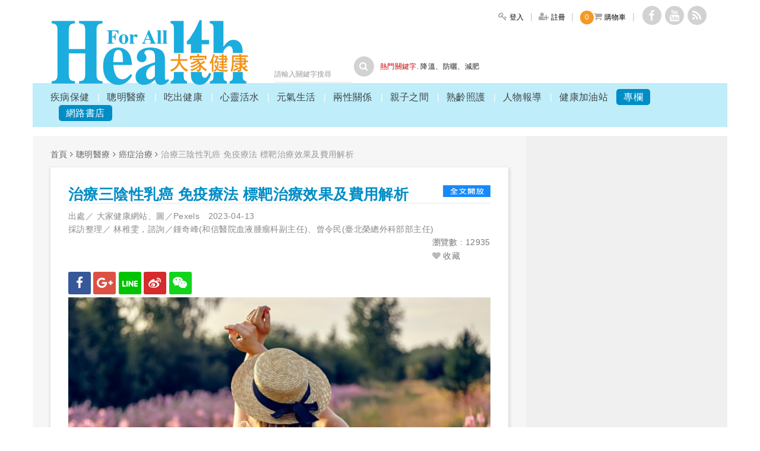

--- FILE ---
content_type: text/html; charset=utf-8
request_url: https://healthforall.com.tw/?action=article_in&id=5810
body_size: 19554
content:
<!DOCTYPE HTML>
<html lang="zh-Hant-TW">
<head>
	
	<title>治療三陰性乳癌 免疫療法 標靶治療效果及費用解析-大家健康雜誌</title>
	<meta http-equiv="content-type" content="text/html; charset=utf-8" />
	<meta name="description" content="三陰性乳癌若發現得晚，快速惡化與轉移，復發率及死亡率偏高，是難纏的乳癌類型。治療後轉移或復發，產生抗藥性怎麼辦？增加生機的免疫治療是什麼？健保給付藥費嗎？標靶藥物PARP抑制劑可在什麼情況下使用？效果如何？且看醫師解說。" />
	<meta name="keywords" content="三陰性乳癌,三陰性乳癌治療,HER2,免疫療法,癌自禦,吉舒達,標靶治療,標靶藥,PARP抑制劑,令癌莎" />
	<meta name="author" content="作者：大家健康雜誌" />
	<meta property="article:author" content="https://www.facebook.com/profile.php?id=100090779491111" />
	<!--<meta name="author" content="馬路科技 | 台北 | 台南 | 網頁設計  | 網站設計 | 網頁製作 | Designer:Winnie | Slicing:Winnie" />-->
	<meta name="copyright" content="大家健康 © 2016 All Rights Reserved." />
	<meta name="format-detection" content="telephone=no"><!--防止iPhone Safari 自動將一連串數字轉成電話號碼-->
	<meta http-equiv="X-UA-Compatible" content="IE=edge"/><!--讓ie在切換瀏覽器模式時 文件模式會使用最新的版本-->
    <meta name="viewport" content="width=device-width,initial-scale=1,minimum-scale=1,maximum-scale=1,user-scalable=no" />
		<!---------FB--------->
		<meta property="og:site_name" content="治療三陰性乳癌 免疫療法 標靶治療效果及費用解析-大家健康雜誌"/>
		<meta property="og:type" content="website"/>
					<meta property="og:image" content="https://healthforall.com.tw/upload/article/2023/04/20230413113135.jpg"/>
				<meta property="og:title" content="治療三陰性乳癌 免疫療法 標靶治療效果及費用解析-大家健康雜誌" />
		<meta property="og:url" content="http://healthforall.com.tw/?action=article_in&id=5810"/>
		<meta property="og:description" content="三陰性乳癌若發現得晚，快速惡化與轉移，復發率及死亡率偏高，是難纏的乳癌類型。治療後轉移或復發，產生抗藥性怎麼辦？增加生機的免疫治療是什麼？健保給付藥費嗎？標靶藥物PARP抑制劑可在什麼情況下使用？效果如何？且看醫師解說。"/>
		<meta property="fb:admins" content="100001559370082"/>
		<meta property="fb:app_id" content="1669011830094114"/>  
		<meta content="zh_TW" property="og:locale">
		
	<link rel="shortcut icon" href="images/icon.ico" />
	<link rel="stylesheet" type="text/css" href="css/flexisel.css"  />
	<link rel="stylesheet" href="css/style.css?V20170216"/>
	<link rel="stylesheet" type="text/css" href="css/slider-pro.min.css"/>
	<link rel="stylesheet" type="text/css" href="css/slider-pro_examples.css"/>
	<link rel="stylesheet" href="css/font-awesome.min.css"/>
	<link href='https://fonts.googleapis.com/css?family=Open+Sans+Condensed:300' rel='stylesheet' type='text/css'>
	<link href='https://fonts.googleapis.com/css?family=Raleway:400,300' rel='stylesheet' type='text/css'>
	<!--[if (gte IE 6)&(lte IE 8)]>
    	<script src="js/html5shiv.js"></script>
    <![endif]-->
	
	<!--google--> 
	<script src="https://apis.google.com/js/platform.js" async defer></script>
	<meta name="google-signin-client_id" content="772122681610-bc07vtff2tmdejaq30v1ufuqqhr0lg8j.apps.googleusercontent.com">
	<link href="https://fonts.googleapis.com/css?family=Roboto" rel="stylesheet" type="text/css">
	<script src="https://apis.google.com/js/api:client.js"></script>
	<!--google-->
	
	<script src="js/jquery_1.11.3.min.js"></script>
	<script src="js/common.js"></script>
	<script type="text/javascript" src="js/jquery.sliderPro.min.js"></script>
	<script src="js/jquery.twzipcode.js"></script>
	<script src="https://code.jquery.com/ui/1.12.1/jquery-ui.js"></script>
	<link rel="stylesheet" href="//code.jquery.com/ui/1.12.1/themes/base/jquery-ui.css">

	<script async src="//pagead2.googlesyndication.com/pagead/js/adsbygoogle.js"></script>
	<script>
	  (adsbygoogle = window.adsbygoogle || []).push({
		google_ad_client: "ca-pub-7272248557482529",
		enable_page_level_ads: true
	  });
	</script>
		<!--schema標記-組織 20210305新增-->
	<script type="application/ld+json">
	{
		"@context": "http://schema.org",
		"@type": "NewsMediaOrganization",
		"@id": "healthforall.com.tw",
		"name": "大家健康",
		"address":{
			 "@type": "PostalAddress",
			 "streetAddress": "復興北路57號12樓之3",
			 "addressLocality": "台北市松山區",
			 "postalCode": "105",
			 "addressCountry": "TW"
		},
		"mainEntityOfPage": "http://healthforall.com.tw/?action=article_in&id=5810",
		"url": "http://healthforall.com.tw/?action=article_in&id=5810",
	

		"logo":{	
			 "@type": "ImageObject",
			 "url": "https://healthforall.com.tw/images/logo.png"//放logo圖片
		},
		
		"description": "三陰性乳癌若發現得晚，快速惡化與轉移，復發率及死亡率偏高，是難纏的乳癌類型。治療後轉移或復發，產生抗藥性怎麼辦？增加生機的免疫治療是什麼？健保給付藥費嗎？標靶藥物PARP抑制劑可在什麼情況下使用？效果如何？且看醫師解說。",
		"faxNumber": "886-2-2752-2455",
		"telephone": "886-2-2776-6133#4"
		
	}
	</script>
	</head>
<body>
<script>

  (function(i,s,o,g,r,a,m){i['GoogleAnalyticsObject']=r;i[r]=i[r]||function(){

  (i[r].q=i[r].q||[]).push(arguments)},i[r].l=1*new Date();a=s.createElement(o),

  m=s.getElementsByTagName(o)[0];a.async=1;a.src=g;m.parentNode.insertBefore(a,m)

  })(window,document,'script','https://www.google-analytics.com/analytics.js','ga');



  ga('create', 'UA-91618957-1', 'auto');

  ga('send', 'pageview');
  
//禁止選取0419
document.oncontextmenu=new Function("event.returnValue=false;");
//document.onselectstart=new Function("event.returnValue=false;");//禁止選取
document.ondragstart=new Function("event.returnValue=false;");//禁止圖片滑鼠拖曳

</script>
<!--20170203 以下是手機側邊選單 -->
<div class="mobilesidemenu">
	<div class="mobilesidehead">
		<div class="mobilesideheadcenter"><i class="fa fa-home" aria-hidden="true"></i> 首頁</div>
		<div class="mobilenavclose"><i class="fa fa-times" aria-hidden="true"></i></div>
	</div>
	<ul class="mobilesidemenuul">
	<li><a href="javascript:;">疾病保健</a><ul class="mobilesecmenu"><li><a href="?action=article&group=1&group_id=1">疾病預防</a></li><li><a href="?action=article&group=1&group_id=50">心臟血管</a></li><li><a href="?action=article&group=1&group_id=48">肝膽腸胃</a></li><li><a href="?action=article&group=1&group_id=49">骨科復健</a></li><li><a href="?action=article&group=1&group_id=2">婦科疾病</a></li><li><a href="?action=article&group=1&group_id=3">男性疾病</a></li><li><a href="?action=article&group=1&group_id=5">口腔衛生</a></li></ul></li><li><a href="javascript:;">聰明醫療</a><ul class="mobilesecmenu"><li><a href="?action=article&group=2&group_id=8">治療與用藥</a></li><li><a href="?action=article&group=2&group_id=10">癌症治療</a></li><li><a href="?action=article&group=2&group_id=6">身體小毛病</a></li><li><a href="?action=article&group=2&group_id=51">皮膚疾病</a></li><li><a href="?action=article&group=2&group_id=46">睡眠困擾</a></li><li><a href="?action=article&group=2&group_id=11">中醫養生</a></li><li><a href="?action=article&group=2&group_id=4">健康迷思</a></li><li><a href="?action=article&group=2&group_id=59">認識醫院科別</a></li></ul></li><li><a href="javascript:;">吃出健康</a><ul class="mobilesecmenu"><li><a href="?action=article&group=3&group_id=43">健康飲食</a></li><li><a href="?action=article&group=3&group_id=13">食安問題</a></li><li><a href="?action=article&group=3&group_id=15">保健食品</a></li><li><a href="?action=article&group=3&group_id=47">孩童營養</a></li><li><a href="?action=article&group=3&group_id=14">食譜料理</a></li><li><a href="?action=article&group=3&group_id=12">營養資訊</a></li></ul></li><li><a href="javascript:;">心靈活水</a><ul class="mobilesecmenu"><li><a href="?action=article&group=4&group_id=18">職場關係</a></li><li><a href="?action=article&group=4&group_id=42">照顧陪伴</a></li><li><a href="?action=article&group=4&group_id=17">預約快樂</a></li><li><a href="?action=article&group=4&group_id=16">揮別憂鬱</a></li></ul></li><li><a href="javascript:;">元氣生活</a><ul class="mobilesecmenu"><li><a href="?action=article&group=5&group_id=45">美容保養</a></li><li><a href="?action=article&group=5&group_id=40">醫美回春</a></li><li><a href="?action=article&group=5&group_id=20">減肥塑身</a></li><li><a href="?action=article&group=5&group_id=21">運動休閒</a></li><li><a href="?action=article&group=5&group_id=19">居家智慧</a></li><li><a href="?action=article&group=5&group_id=38">無菸世界</a></li></ul></li><li><a href="javascript:;">兩性關係</a><ul class="mobilesecmenu"><li><a href="?action=article&group=6&group_id=23">情人相處</a></li><li><a href="?action=article&group=6&group_id=24">婚姻經營</a></li></ul></li><li><a href="javascript:;">親子之間</a><ul class="mobilesecmenu"><li><a href="?action=article&group=7&group_id=25">懷孕生產</a></li><li><a href="?action=article&group=7&group_id=26">學前教養</a></li><li><a href="?action=article&group=7&group_id=52">國小教養</a></li><li><a href="?action=article&group=7&group_id=27">青春期</a></li><li><a href="?action=article&group=7&group_id=53">大學生</a></li><li><a href="?action=article&group=7&group_id=28">家有特殊兒</a></li><li><a href="?action=article&group=7&group_id=29">親子溝通</a></li></ul></li><li><a href="javascript:;">熟齡照護</a><ul class="mobilesecmenu"><li><a href="?action=article&group=8&group_id=30">退休準備</a></li><li><a href="?action=article&group=8&group_id=31">樂齡生活</a></li><li><a href="?action=article&group=8&group_id=32">照顧家人</a></li><li><a href="?action=article&group=8&group_id=33">老年疾病</a></li></ul></li><li><a href="javascript:;">人物報導</a><ul class="mobilesecmenu"><li><a href="?action=article&group=9&group_id=34">企業家</a></li><li><a href="?action=article&group=9&group_id=54">明星藝人</a></li><li><a href="?action=article&group=9&group_id=35">醫療公衛</a></li><li><a href="?action=article&group=9&group_id=55">運動選手</a></li><li><a href="?action=article&group=9&group_id=36">溫馨公益情</a></li></ul></li><li><a href="javascript:;">健康加油站</a><ul class="mobilesecmenu"><li><a href="?action=article&group=10&group_id=37">新聞專區</a></li><li><a href="?action=article&group=10&group_id=56">影視異想</a></li><li><a href="?action=article&group=10&group_id=39">好書推薦</a></li><li><a href="?action=article&group=10&group_id=41">問卷調查</a></li><li><a href="?action=article&group=10&group_id=57">健康懶人包</a></li></ul></li><li><a href="javascript:;">專欄</a><ul class="mobilesecmenu"><li><a href="?action=columnist_in&a=32">張博雅</a></li><li><a href="?action=columnist_in&a=23">葉金川</a></li><li><a href="?action=columnist_in&a=21">林慧芬</a></li><li><a href="?action=columnist_in&a=25">黃乃芸 </a></li><li><a href="?action=columnist_in&a=18">葉雅馨</a></li><li><a href="?action=columnist_in&a=19">寶佳公益慈善基金會</a></li><li><a href="?action=columnist_in&a=5">劉嘉逸</a></li><li><a href="?action=columnist_in&a=2">謝孟雄</a></li><li><a href="?action=columnist_in&a=27">多元觀點</a></li><li><a href="?action=columnist_in&a=16">吳酸酸</a></li><li><a href="?action=columnist_in&a=14">王宏育</a></li><li><a href="?action=columnist_in&a=11">林思宏</a></li><li><a href="?action=columnist_in&a=20">雲門教室</a></li><li><a href="?action=columnist_in&a=13">邱品齊</a></li><li><a href="?action=columnist_in&a=10">Mr.6</a></li></ul></li>		<li><a href="?action=book">網路書店</a></li>
	</ul>
</div>

<!-- 20170203 以上是手機側邊選單 -->
<div class="wrapper mobileadd">
	<header>
	<div style="display:none;" class="g-signin2 signinother googlelogin" data-onsuccess="onSignIn">使用 Google 帳號登入</div>
		<div class="logo">
			<a href="index.php" title="大家健康" alt="大家健康">大家健康</a>
		</div>
		<div class="headerright">
			<div class="headertop">
				<nav class="smallmenu">
					<ul>
													<li><a href="?action=signin"><i class="fa fa-key" aria-hidden="true"></i> <span class="smalliconmobilenone">登入</span></a></li>
							<li><a href="?action=signup"><i class="fa fa-user-plus" aria-hidden="true"></i> <span class="smalliconmobilenone">註冊</span></a></li>
													<li><a href="?action=cart1"><span class="carNum">0</span><i class="fa fa-shopping-cart" aria-hidden="true"></i> <span class="smalliconmobilenone">購物車</span></a></li>
											</ul>
				</nav>
				<div class="socialicons">
					<ul>
						<li><a href="https://www.facebook.com/profile.php?id=100090779491111/" target="_blank" class="fbiconh"><i class="fa fa-facebook" aria-hidden="true"></i></a></li>
						<li><a href="https://www.youtube.com/channel/UCVuD5y75VmFn0cX3kKGOirA" target="_blank" class="youtubeiconh"><i class="fa fa-youtube" aria-hidden="true"></i></a></li>
						<li><a href="" class="rssiconh"><i class="fa fa-rss" aria-hidden="true"></i></a></li>
					</ul>
				</div>
				<div class="googlelang">
					<div id="google_translate_element"></div><script type="text/javascript">
function googleTranslateElementInit() {
  new google.translate.TranslateElement({pageLanguage: 'zh-TW', includedLanguages: 'en,ja,zh-CN,zh-TW', layout: google.translate.TranslateElement.InlineLayout.SIMPLE}, 'google_translate_element');
}
</script><script type="text/javascript" src="//translate.google.com/translate_a/element.js?cb=googleTranslateElementInit"></script>
				</div>
				<div class="clearfloat"></div>
			</div>
			<div class="clearfloat"></div>
			<div class="headerbot">
				<div class="search">
					<div class="searchin">
						<form action="" method="get">
							<input type="hidden" name="action" value="articleSelect">
							<input type="text" placeholder="請輸入關鍵字搜尋" name="keywords" value="">
							<div class="searchsubmit">
								<span class="searchbtn"><i class="fa fa-search" aria-hidden="true"></i></span>
								<input type="submit">
							</div>
						</form>
					</div>
					<div class="hotkeytext">
						<span class="red">熱門關鍵字.</span>
						<a href="?action=articleSelect&keywords=降溫">降溫</a>、<a href="?action=articleSelect&keywords=防曬">防曬</a>、<a href="?action=articleSelect&keywords=減肥">減肥</a>					</div>
					<div class="clearfloat"></div>
				</div>
				<div class="headerad">
						
				</div>
				<div class="clearfloat"></div>
			</div>
		</div>
		<div class="clearfloat"></div>
	</header>
	<nav class="mainmenu">
		<ul>
			<li><div class="bigmenu"><a href="?action=article&group=1">疾病保健</a></div>
								<div class="submegamenu">
									<div class="submegamenuleft">
										<ul class="submenuul"><li><a href="?action=article&group=1&group_id=1">疾病預防</a></li><li><a href="?action=article&group=1&group_id=50">心臟血管</a></li><li><a href="?action=article&group=1&group_id=48">肝膽腸胃</a></li><li><a href="?action=article&group=1&group_id=49">骨科復健</a></li><li><a href="?action=article&group=1&group_id=2">婦科疾病</a></li><li><a href="?action=article&group=1&group_id=3">男性疾病</a></li><li><a href="?action=article&group=1&group_id=5">口腔衛生</a></li>				</ul>
									</div>
									<div class="submegamenuright">
										<div class="submenurphoto"><a href="?action=article_in&id=6287"><img src="upload/article/2026/01/20260129163906.jpg" alt=""></a></div>
										<div class="submenurtext"><a href="?action=article_in&id=6287">年節掃除買年貨手痠痛！腕部、手指過勞警訊與舒緩動作示範</a></div>
									</div>
									<div class="clearfloat"></div>
								</div>
							</li>	<li><div class="bigmenu"><a href="?action=article&group=2">聰明醫療</a></div>
								<div class="submegamenu">
									<div class="submegamenuleft">
										<ul class="submenuul"><li><a href="?action=article&group=2&group_id=8">治療與用藥</a></li><li><a href="?action=article&group=2&group_id=10">癌症治療</a></li><li><a href="?action=article&group=2&group_id=6">身體小毛病</a></li><li><a href="?action=article&group=2&group_id=51">皮膚疾病</a></li><li><a href="?action=article&group=2&group_id=46">睡眠困擾</a></li><li><a href="?action=article&group=2&group_id=11">中醫養生</a></li><li><a href="?action=article&group=2&group_id=4">健康迷思</a></li><li><a href="?action=article&group=2&group_id=59">認識醫院科別</a></li>				</ul>
									</div>
									<div class="submegamenuright">
										<div class="submenurphoto"><a href="?action=article_in&id=6296"><img src="upload/article/2026/01/20260126184220.jpg" alt=""></a></div>
										<div class="submenurtext"><a href="?action=article_in&id=6296">富邦產險推「防癌無憂」，首創癌症險結合健康檢測服務</a></div>
									</div>
									<div class="clearfloat"></div>
								</div>
							</li>	<li><div class="bigmenu"><a href="?action=article&group=3">吃出健康</a></div>
								<div class="submegamenu">
									<div class="submegamenuleft">
										<ul class="submenuul"><li><a href="?action=article&group=3&group_id=43">健康飲食</a></li><li><a href="?action=article&group=3&group_id=13">食安問題</a></li><li><a href="?action=article&group=3&group_id=15">保健食品</a></li><li><a href="?action=article&group=3&group_id=47">孩童營養</a></li><li><a href="?action=article&group=3&group_id=14">食譜料理</a></li><li><a href="?action=article&group=3&group_id=12">營養資訊</a></li>				</ul>
									</div>
									<div class="submegamenuright">
										<div class="submenurphoto"><a href="?action=article_in&id=6295"><img src="upload/article/2026/01/20260123164859.jpg" alt=""></a></div>
										<div class="submenurtext"><a href="?action=article_in&id=6295">幼兒成長配方含添加糖，不適合作為幼兒乳品或牛奶的替代品</a></div>
									</div>
									<div class="clearfloat"></div>
								</div>
							</li>	<li><div class="bigmenu"><a href="?action=article&group=4">心靈活水</a></div>
								<div class="submegamenu">
									<div class="submegamenuleft">
										<ul class="submenuul"><li><a href="?action=article&group=4&group_id=18">職場關係</a></li><li><a href="?action=article&group=4&group_id=42">照顧陪伴</a></li><li><a href="?action=article&group=4&group_id=17">預約快樂</a></li><li><a href="?action=article&group=4&group_id=16">揮別憂鬱</a></li>				</ul>
									</div>
									<div class="submegamenuright">
										<div class="submenurphoto"><a href="?action=article_in&id=6274"><img src="upload/article/2025/12/20251223150014.jpg" alt=""></a></div>
										<div class="submenurtext"><a href="?action=article_in&id=6274">遇職場霸凌，勞工每年６次免費心理諮商，能提供什麼協助</a></div>
									</div>
									<div class="clearfloat"></div>
								</div>
							</li>	<li><div class="bigmenu"><a href="?action=article&group=5">元氣生活</a></div>
								<div class="submegamenu">
									<div class="submegamenuleft">
										<ul class="submenuul"><li><a href="?action=article&group=5&group_id=45">美容保養</a></li><li><a href="?action=article&group=5&group_id=40">醫美回春</a></li><li><a href="?action=article&group=5&group_id=20">減肥塑身</a></li><li><a href="?action=article&group=5&group_id=21">運動休閒</a></li><li><a href="?action=article&group=5&group_id=19">居家智慧</a></li><li><a href="?action=article&group=5&group_id=38">無菸世界</a></li>				</ul>
									</div>
									<div class="submegamenuright">
										<div class="submenurphoto"><a href="?action=article_in&id=6284"><img src="upload/article/2026/01/20260108153757.jpg" alt=""></a></div>
										<div class="submenurtext"><a href="?action=article_in&id=6284">紅光電暖器易晒黑？專家破解迷思，教你正確使用提升抗氧化力</a></div>
									</div>
									<div class="clearfloat"></div>
								</div>
							</li>	<li><div class="bigmenu"><a href="?action=article&group=6">兩性關係</a></div>
								<div class="submegamenu">
									<div class="submegamenuleft">
										<ul class="submenuul"><li><a href="?action=article&group=6&group_id=23">情人相處</a></li><li><a href="?action=article&group=6&group_id=24">婚姻經營</a></li>				</ul>
									</div>
									<div class="submegamenuright">
										<div class="submenurphoto"><a href="?action=article_in&id=6238"><img src="upload/article/2025/08/20250804163907.jpg" alt=""></a></div>
										<div class="submenurtext"><a href="?action=article_in&id=6238">憂鬱的爸爸恐影響孩子的行為跟社會發展</a></div>
									</div>
									<div class="clearfloat"></div>
								</div>
							</li>	<li><div class="bigmenu"><a href="?action=article&group=7">親子之間</a></div>
								<div class="submegamenu">
									<div class="submegamenuleft">
										<ul class="submenuul"><li><a href="?action=article&group=7&group_id=25">懷孕生產</a></li><li><a href="?action=article&group=7&group_id=26">學前教養</a></li><li><a href="?action=article&group=7&group_id=52">國小教養</a></li><li><a href="?action=article&group=7&group_id=27">青春期</a></li><li><a href="?action=article&group=7&group_id=53">大學生</a></li><li><a href="?action=article&group=7&group_id=28">家有特殊兒</a></li><li><a href="?action=article&group=7&group_id=29">親子溝通</a></li>				</ul>
									</div>
									<div class="submegamenuright">
										<div class="submenurphoto"><a href="?action=article_in&id=6186"><img src="upload/article/2025/06/20250605165433.jpg" alt=""></a></div>
										<div class="submenurtext"><a href="?action=article_in&id=6186">小孩要更多零用錢，能用做家事、好成績來換嗎？</a></div>
									</div>
									<div class="clearfloat"></div>
								</div>
							</li>	<li><div class="bigmenu"><a href="?action=article&group=8">熟齡照護</a></div>
								<div class="submegamenu">
									<div class="submegamenuleft">
										<ul class="submenuul"><li><a href="?action=article&group=8&group_id=30">退休準備</a></li><li><a href="?action=article&group=8&group_id=31">樂齡生活</a></li><li><a href="?action=article&group=8&group_id=32">照顧家人</a></li><li><a href="?action=article&group=8&group_id=33">老年疾病</a></li>				</ul>
									</div>
									<div class="submegamenuright">
										<div class="submenurphoto"><a href="?action=article_in&id=6224"><img src="upload/article/2025/07/20250710170815.jpg" alt=""></a></div>
										<div class="submenurtext"><a href="?action=article_in&id=6224">想預防失智症，先認識14項風險因子</a></div>
									</div>
									<div class="clearfloat"></div>
								</div>
							</li>	<li><div class="bigmenu"><a href="?action=article&group=9">人物報導</a></div>
								<div class="submegamenu">
									<div class="submegamenuleft">
										<ul class="submenuul"><li><a href="?action=article&group=9&group_id=34">企業家</a></li><li><a href="?action=article&group=9&group_id=54">明星藝人</a></li><li><a href="?action=article&group=9&group_id=35">醫療公衛</a></li><li><a href="?action=article&group=9&group_id=55">運動選手</a></li><li><a href="?action=article&group=9&group_id=36">溫馨公益情</a></li>				</ul>
									</div>
									<div class="submegamenuright">
										<div class="submenurphoto"><a href="?action=article_in&id=6283"><img src="upload/article/2025/12/20251230175310.jpg" alt=""></a></div>
										<div class="submenurtext"><a href="?action=article_in&id=6283">全能藝人柯有倫 分享親子運動讓家庭更緊密</a></div>
									</div>
									<div class="clearfloat"></div>
								</div>
							</li>	<li><div class="bigmenu"><a href="?action=article&group=10">健康加油站</a></div>
								<div class="submegamenu">
									<div class="submegamenuleft">
										<ul class="submenuul"><li><a href="?action=article&group=10&group_id=37">新聞專區</a></li><li><a href="?action=article&group=10&group_id=56">影視異想</a></li><li><a href="?action=article&group=10&group_id=39">好書推薦</a></li><li><a href="?action=article&group=10&group_id=41">問卷調查</a></li><li><a href="?action=article&group=10&group_id=57">健康懶人包</a></li>				</ul>
									</div>
									<div class="submegamenuright">
										<div class="submenurphoto"><a href="?action=article_in&id=6264"><img src="upload/article/2025/11/20251126210016.jpg" alt=""></a></div>
										<div class="submenurtext"><a href="?action=article_in&id=6264">台灣老年憂鬱盛行率高於全球平均值？董氏基金會推新書和微電影，助民眾相伴樂無憂</a></div>
									</div>
									<div class="clearfloat"></div>
								</div>
							</li>	<li><div class="bigmenu"><a href="?action=columnist">專欄</a></div>
								<div class="submegamenu">
									<div class="submegamenuleft">
										<ul class="submenuul"><li><a href="?action=columnist_in&a=32">張博雅</a></li><li><a href="?action=columnist_in&a=23">葉金川</a></li><li><a href="?action=columnist_in&a=21">林慧芬</a></li><li><a href="?action=columnist_in&a=25">黃乃芸 </a></li><li><a href="?action=columnist_in&a=18">葉雅馨</a></li><li><a href="?action=columnist_in&a=19">寶佳公益慈善基金會</a></li><li><a href="?action=columnist_in&a=5">劉嘉逸</a></li><li><a href="?action=columnist_in&a=2">謝孟雄</a></li><li><a href="?action=columnist_in&a=27">多元觀點</a></li><li><a href="?action=columnist_in&a=16">吳酸酸</a></li><li><a href="?action=columnist_in&a=14">王宏育</a></li><li><a href="?action=columnist_in&a=11">林思宏</a></li><li><a href="?action=columnist_in&a=20">雲門教室</a></li><li><a href="?action=columnist_in&a=13">邱品齊</a></li><li><a href="?action=columnist_in&a=10">Mr.6</a></li>				</ul>
									</div>
									<div class="submegamenuright">
										<div class="submenurphoto"><a href="?action=article_in&id=6297"><img src="upload/article/2026/01/20260129111146.jpg" alt=""></a></div>
										<div class="submenurtext"><a href="?action=article_in&id=6297">少子化比中共侵台更嚴峻！台灣生育政策改革刻不容緩</a></div>
									</div>
									<div class="clearfloat"></div>
								</div>
							</li>			<li><div class="bigmenu"><a href="?action=book">網路書店</a></div></li>
		</ul>
	</nav>




	<!-- 20170203 只有在手機才出現 -->
	<section class="mobileheader">
		<div class="mobilenav"><img src="images/menuicon.png" alt=""></div>
		<div class="mobilelogo"><a href="index.php"><img src="images/logo.png" alt=""></a></div>
		<div class="mobileicons">
			<div class="mobileiconsearch"><a href="javascript:;"><i class="fa fa-search" aria-hidden="true"></i><br>搜尋</a></div>
			<div class="mobileiconuser mobileiconuser2"><a href="?action=cart1"><i class="fa fa-shopping-cart" aria-hidden="true"></i><br><span class="carNum1" style="color:#f39925">0</span></a></div>
						<div class="mobileiconuser"><a href="?action=signin"><i class="fa fa-user" aria-hidden="true"></i><br>登入</a></div>
						<div class="clearfloat"></div>
		</div>
		<!-- 20170304 add -->
		
		<div class="mobileuserlogout">
			<div class="mobileuserlogouttop">
				<span class="musername"></span><span class="muserclass"></span>
			</div>
			<div class=""><span class="textunderline"><a href="?action=modifymember">會員專區</a></span>　<span class="textunderline logoutButton">登出</span></div>
		</div>
		
		<script>
			//手機登出框點擊出現
		    $(document).click(function() {
		    	 //$(".mobileuserlogout").hide();
		    });
		    $(".openMember").click(function(e){
		       e.stopPropagation();
		       $(".mobileuserlogout").slideToggle();
		    });
		</script>
	</section>
	<!-- 手機的搜尋 -->
	<div class="mobilesearch">
	<!--<form action="" method="get">
							<input type="hidden" name="action" value="articleSelect">
							<input type="text" placeholder="請輸入關鍵字搜尋" name="keywords">
							<div class="searchsubmit">
								<span class="searchbtn"><i class="fa fa-search" aria-hidden="true"></i></span>
								<input type="submit">
							</div>
						</form>-->
		<form action="" method="get" id="form1" name="form1">
			<div class="mseartext">
			<input type="hidden" name="action" value="articleSelect">
						
				<input type="text" class="mobiletextform" placeholder="全站搜尋" name="keywords" value="">
				<div class="mobilesearchbtnout" onClick="form1.submit();">
					<input type="submit" class="mobilesearchbtn" value="">
				</div>
				<div class="clearfloat"></div>
			</div>
		</form>
	</div>
		<script>
		$( document ).ready(function() {
		  $(".mobileiconsearch").click(function(){
		  	$(".mobilesearch").slideToggle();
		  })
		  /*$(".mobilenav, .mobilenavclose").click(function(){
		  	$(".mobileadd").toggleClass("mobilewrapper");
		  	$(".mobilesidemenu").toggleClass("mobilesidemenuadd");
		  })*/
		  $(".mobilenav, .mobilenavclose").click(function(){
		  	$(".mobileadd").toggleClass("mobilewrapper");
		  	$(".menuoutbg").toggleClass("menuoutbgactive");
		  	$(".mobilesidemenu").toggleClass("mobilesidemenuadd");
		  })

		  $(".menuoutbg").click(function(){
		  	$(".mobileadd").removeClass("mobilewrapper");
		  	$(".menuoutbg").removeClass("menuoutbgactive");
	  		$(".mobilesidemenu").removeClass("mobilesidemenuadd");
		  })
		  

		  $(".mobilesidemenu ul.mobilesidemenuul > li").click(function(){
		  	$('.mobilesidemenu ul.mobilesidemenuul > li').not(this).removeClass("active");
		  	$('.mobilesidemenu ul.mobilesidemenuul > li').not(this).find("ul").hide();
		    $(this).find("ul").toggle();
		  	$(this).toggleClass("active");
		  })
		});
	</script>
	<!-- 20170203 以上只有在手機才出現 -->

	<!-- 20170203 以下是舊的手機版
	<nav class="mobilemainmenu"><div class="mobileicon2"><i class="fa fa-bars" aria-hidden="true"></i></div>
		<ul class="mobileul">
			<li><a href="?action=article&group=1">疾病保健</a></li><li><a href="?action=article&group=2">聰明醫療</a></li><li><a href="?action=article&group=3">吃出健康</a></li><li><a href="?action=article&group=4">心靈活水</a></li><li><a href="?action=article&group=5">元氣生活</a></li><li><a href="?action=article&group=6">兩性關係</a></li><li><a href="?action=article&group=7">親子之間</a></li><li><a href="?action=article&group=8">熟齡照護</a></li><li><a href="?action=article&group=9">人物報導</a></li><li><a href="?action=article&group=10">健康加油站</a></li>			<li><a href="?action=columnist">專欄</a></li>
						<li class="mobilesocialicons">
				<a href="https://www.facebook.com/profile.php?id=100090779491111/" target="_blank"><i class="fa fa-facebook" aria-hidden="true"></i></a>
				<a href="https://www.youtube.com/channel/UCVuD5y75VmFn0cX3kKGOirA" target="_blank"><i class="fa fa-youtube" aria-hidden="true"></i></a>
				<a href=""><i class="fa fa-rss" aria-hidden="true"></i></a>
			</li>
		</ul>
		
	</nav>
	20170203 以上是舊的手機版-->
	<script>
		/*$(".mobileicon2").click(function(){
			$("ul.mobileul").slideToggle();
		})*/
		 window.fbAsyncInit = function() {
			  FB.init({
				appId      : '1669011830094114',
				cookie     : true,  // enable cookies to allow the server to access 
									// the session
				xfbml      : true,  // parse social plugins on this page
				version    : 'v2.8' // use graph api version 2.8
			  });
		  };
		  // Load the SDK asynchronously
		  (function(d, s, id) {
			var js, fjs = d.getElementsByTagName(s)[0];
			if (d.getElementById(id)) return;
			js = d.createElement(s); js.id = id;
			js.src = "//connect.facebook.net/en_US/sdk.js";
			fjs.parentNode.insertBefore(js, fjs);
		  }(document, 'script', 'facebook-jssdk'));
		 
	</script>
		<div class="mainsection">
		<section class="topad">
			<script async='async' src='https://www.googletagservices.com/tag/js/gpt.js'></script>
<script>
  var googletag = googletag || {};
  googletag.cmd = googletag.cmd || [];
</script>

<script>
  googletag.cmd.push(function() {

 <!-- size mapping -->
   var mapping = googletag.sizeMapping().
   addSize([0, 0], [320, 100]).       
   addSize([300, 0], [320, 100]).                
   addSize([320, 0], [320, 100]).   
   addSize([1024, 0], [[970, 250], [970, 90]]).
   addSize([1480, 0], [[970, 250], [970, 90]]).
   build();

   var sizes = [[320, 100], [970, 250], [970, 90]];

  <!-- define slots & SizeMapping for ads -->
    googletag.defineSlot('/94193280/healthforall_970x250_responsive', [[320, 100], [970, 250], [970, 90]], 'div-gpt-ad-1520219067465-0').defineSizeMapping(mapping). addService(googletag.pubads());

    googletag.pubads().enableSingleRequest();
    googletag.enableServices();
  });
</script>
<!-- /94193280/healthforall_970x250_responsive -->
<div id='div-gpt-ad-1520219067465-0'  align='center'>
<script>
googletag.cmd.push(function() { googletag.display('div-gpt-ad-1520219067465-0'); });
</script>
</div>	
		</section>
	</div>
	<script type="text/javascript" src="js/jquery.qrcode.js"></script>
<script type="text/javascript" src="js/qrcode.js"></script>
<!--schema標記-麵包屑-->
<script type="application/ld+json">
	{
	  "@context": "http://schema.org",
	  "@type": "BreadcrumbList",
	  "itemListElement": [{
		"@type": "ListItem",
		"position": 1,
		"item": {
		  "@id": "https://healthforall.com.tw",
		  "name": "首頁"
		}
	  },{
		"@type": "ListItem",
		"position": 2,
		"item": {
		  "@id": "https://healthforall.com.tw/?action=article&group=2",
		  "name": "聰明醫療"
		}
	  },{
		"@type": "ListItem",
		"position": 3,
		"item": {
		  "@id": "https://healthforall.com.tw/?action=article&group=2&group_id=10",
		  "name": "癌症治療"
		}
	  },{
		"@type": "ListItem",
		"position": 4,
		"item": {
		  "@id": "http://healthforall.com.tw/?action=article_in&id=5810",
		  "name": "治療三陰性乳癌 免疫療法 標靶治療效果及費用解析"
		}
	  }]
	}
</script>
	<section class="bodyarticle">
		<div class="leftbox">
			<div class="pathroad">
				<a href="index.php">首頁</a> <i class="fa fa-angle-right" aria-hidden="true"></i>
				<a href="?action=article&group=2">聰明醫療</a> <i class="fa fa-angle-right" aria-hidden="true"></i>
				<a href="?action=article&group=2&group_id=10">癌症治療</a> <i class="fa fa-angle-right" aria-hidden="true"></i>
				<span class="graytitlecolor">治療三陰性乳癌 免疫療法 標靶治療效果及費用解析</span>
			</div>
			<div class="whitebg">
				<!-- 結構化內容 -->
				<div class="article" itemscope itemtype="http://schema.org/NewsArticle" >
					<meta itemscope itemprop="mainEntityOfPage"  itemType="https://schema.org/WebPage" itemid="http://healthforall.com.tw/?action=article_in&id=5810"/>
					<meta itemprop="description" content="三陰性乳癌若發現得晚，快速惡化與轉移，復發率及死亡率偏高，是難纏的乳癌類型。治療後轉移或復發，產生抗藥性怎麼辦？增加生機的免疫治療是什麼？健保給付藥費嗎？標靶藥物PARP抑制劑可在什麼情況下使用？效果如何？且看醫師解說。" />
					<div itemprop="publisher" itemscope itemtype="https://schema.org/Organization">
						<div itemprop="logo" itemscope itemtype="https://schema.org/ImageObject">
							<meta itemprop="url" content="https://healthforall.com.tw/images/logo.png">
							<meta itemprop="width" content="334">
							<meta itemprop="height" content="109">
						</div>
						<meta itemprop="name" content="大家健康">
			  		</div>
					<div itemprop="provider" itemscope itemtype="https://schema.org/Organization">
						<meta itemprop="name" content="大家健康">
						<meta itemprop="url" content="http://healthforall.com.tw/?action=article_in&id=5810">
			  		</div>

					<div class="articletitletop">
						<div class="articletag">
						
						<img src="upload/articleTag/2017/01/20170126143944.jpg">						
						
						
						</div>
						<h1 class="maintitle" itemprop="headline">治療三陰性乳癌 免疫療法 標靶治療效果及費用解析</h1>
						
						<div class="clearfloat"></div>
					</div>
					
					<div class="articletop">
						<div class="articletopleft">
							
							<span class="sfont">出處／</span> 大家健康網站、圖／Pexels　<span itemprop="datePublished" content="2023-04-13 ">2023-04-13 </span><!--<span class="bluecolor">2023-04-13 </span>--><br>
							<span class="sfont">採訪整理／</span> <span itemprop="author" class="author" itemscope='itemscope' itemtype='http://schema.org/Person'><span itemprop="name" class="autor">林稚雯，諮詢／鍾奇峰(和信醫院血液腫瘤科副主任)、曾令民(臺北榮總外科部部主任)</span></span>
							<meta itemprop="dateModified" content="2023-04-13 ">
						</div>
						<div class="articletopright">
							<!-- 電腦版 -->
							<div class="pcshareicon">
								<div class="textright"><span class="sfont marright"> 瀏覽數  :  12935</span></div>
								<div class="textright">
									<div class="arinrbt"><a href="#" class="oneicon marright mylove" ><i class="fa fa-heart" aria-hidden="true"></i> 收藏</a></div>
									<div class="arinrbb"><div id="fb-root"></div><div class="fb-like" data-layout="button_count" data-action="like" data-size="large" data-show-faces="true" data-share="false"></div></div>
									<div class="clearfloat"></div>
								</div>
							</div>
							<!-- 手機版 -->
							<div class="mobileshareicon">
								<div class="fb-like" data-layout="button_count" data-action="like" data-size="large" data-show-faces="true" data-share="false"></div>
								
								<a href="#" class="oneicon marright mylove " ><i class="fa fa-heart" aria-hidden="true"></i> 收藏</a>
								<span class="sfont marright"> 瀏覽數  :  12935</span>
							</div>
							<script>
							(function(d, s, id) {
							var js, fjs = d.getElementsByTagName(s)[0];
							if (d.getElementById(id)) return;
							js = d.createElement(s); js.id = id;
							js.src = "//connect.facebook.net/zh_TW/sdk.js#xfbml=1&version=v2.8&appId=1669011830094114";
							fjs.parentNode.insertBefore(js, fjs);
							}(document, 'script', 'facebook-jssdk'));
							</script>
							<!--<div class="fb-like" data-href="http://healthforall.com.tw/?action=article_in&id=5810" data-layout="button_count" data-action="like" data-size="small" data-show-faces="true" data-share="false"></div></span>

								<a href="" class="oneicon marright"><i class="fa fa-print" aria-hidden="true"></i> 列印</a>
								<a href="" class="oneicon marright"><i class="fa fa-envelope" aria-hidden="true"></i> 轉寄</a>
								<span class="oneicon">字級：<a href="" class="fontsize active">小</a> <a href="" class="fontsize">中</a> <a href="" class="fontsize">大</a></span>
							-->
						</div>
						<!--<iframe src="http://www.facebook.com/plugins/like.php?href=http://healthforall.com.tw/?action=article_in&id=5810&amp;show_faces=true&amp;width=0&amp;action=like&amp;font=arial&amp;colorscheme=light&amp;height=0" scrolling="no" frameborder="0" ></iframe>-->
						<!-- Load Facebook SDK for JavaScript -->

		
						<div class="clearfloat"></div>
					</div>

					<div class="shareicon">
					<!-- Your like button code -->
					<!--<div class="fb-like" data-layout="button_count" data-action="like" data-size="large" data-show-faces="true" data-share="false"></div>-->
						<span class="shareiconspan"><a class="fbcolor" href="javascript: void(window.open('http://www.facebook.com/share.php?u='.concat(encodeURIComponent('healthforall.com.tw/?action=article_in&id=5810'))));" target="_blank" class="iconfont"><i class="fa fa-facebook" aria-hidden="true"></i></a></span>
						<span class="shareiconspan"><a class="googlecolor" href="javascript: void(window.open('https://plus.google.com/share?url='.concat(encodeURIComponent('healthforall.com.tw/?action=article_in&id=5810'))));" target="_blank" class="iconfont"><i class="fa fa-google-plus" aria-hidden="true"></i></a></span>
						<span class="shareiconspan"><a class="linecolor" href="javascript: void(window.open('http://line.naver.jp/R/msg/text/?'.concat(encodeURIComponent('healthforall.com.tw/?action=article_in&id=5810'))));" target="_blank" ><img src="images/line_icon.png" alt=""></a></span>
						<span class="shareiconspan"><a class="sinacolor" href="javascript:(function(){window.open('http://v.t.sina.com.cn/share/share.php?title='+encodeURIComponent(document.title)+'&url='+encodeURIComponent('healthforall.com.tw/?action=article_in&id=5810')+'&source=bookmark','_blank','width=450,height=400');})()"><i class="fa fa-weibo" aria-hidden="true"></i></a></span>
						<span class="shareiconspan weixinbox">
							<a class="weixincolor" href="javascript:;" class=""><i class="fa fa-weixin "></i></a>
							<!-- 20170309 add -->
							<div class="weixinclickshow">
								<div class="weixinpc">
									<div class="textcenter">分享到微信朋友圈</div>
									<div id="qrcodeTable" class="textcenter"></div>
									打開微信，點擊底部的“發現”，使用“掃一掃”即可將網頁分享到我的朋友圈。
								</div>
								<div class="weixinmobile">
									<div id="qrcodeTable"></div>
									點選手機分享圖標，即可將網頁分享到我的朋友圈。
								</div>
								<div class="weixinclose"><i class="fa fa-times" aria-hidden="true"></i></div>
							</div>
							<script>
								$(".weixincolor").click(function(){
									$(".weixinclickshow").show();
								})
								$(".weixinclose").click(function(){
									$(".weixinclickshow").hide();
								})

								//jQuery('#qrcode').qrcode("this plugin is great");
								jQuery('#qrcodeTable').qrcode({
									//render	: "table",
									width: 150,
									height: 150,
									text	: "http://healthforall.com.tw/?action=article_in&id=5810"
								});	
								
							</script>
						</span>
						
					</div>
					
					<div itemprop="image" itemscope itemtype="https://schema.org/ImageObject">
						<figure class="mainarticleimg">
							<img src="upload/article/2023/04/20230413113135.jpg" alt="治療三陰性乳癌 免疫療法 標靶治療效果及費用解析" title="治療三陰性乳癌 免疫療法 標靶治療效果及費用解析" />
						</figure>
						<meta itemprop="url" content="upload/article/2023/04/20230413113135.jpg">
						<meta itemprop="width" content="690" />
						<meta itemprop="height" content="360" />
					</div>
						
					
					<article><div id="article_page" itemprop="articleBody">
					<div class="articletext unreset"><p><span style="color:#008080;">三陰性乳癌若發現得晚，快速惡化與轉移，復發率及死亡率偏高，是難纏的乳癌類型。治療後轉移或復發，產生抗藥性怎麼辦？能幫患者增加生機的免疫治療是什麼？健保給付藥費嗎？標靶藥物PARP抑制劑可在什麼情況下使用？效果如何？且看醫師解說。</span></p>

<p>兩種荷爾蒙受體（ER、PR）都為陰性、HER2受體也為陰性的「三陰性乳癌」，約占乳癌患者的10～15％。在過去，若發現得晚，是臨床上特別難纏的乳癌亞型，多以手術切除腫瘤、化學治療、放射線治療作為標準治療模式。（延伸閱讀：<a href="https://healthforall.com.tw/?action=article_in&amp;id=5610" target="_blank"><span style="color: rgb(0, 0, 255);"><u>三陰性、三陽性乳癌怎麼治？一表搞懂最新精準治療分類</u></span></a>）</p>

<p>若三陰性乳癌術後有復發轉移的情況，則會考慮使用鉑金類的化療藥物─卡鉑（Carboplatin）、順鉑（Cisplatin）治療。（延伸閱讀：<u style="color: rgb(34, 34, 34); font-family: &quot;Microsoft JhengHei&quot;, Arial, sans-serif, Helvetica, Arial, PMingLiU; font-size: 16px; letter-spacing: 0.375px; box-sizing: border-box;"><a href="https://healthforall.com.tw/?action=article_in&amp;id=5601" style="box-sizing: border-box; text-decoration-line: none; transition: all 0.3s ease 0s;" target="_blank"><span style="box-sizing: border-box; color: rgb(0, 0, 255);">乳癌化療前如何準備能減輕不適、之後能懷孕？醫師.營養師全解析</span></a></u>）</p>

<p>因鉑金類化療藥物易產生抗藥性，腫瘤難完全根除，使三陰性乳癌患者的死亡風險較高於其他乳癌亞型的病人。（延伸閱讀：<a href="https://healthforall.com.tw/?action=article_in&amp;id=5716" target="_blank"><span style="color: rgb(0, 0, 255);"><u>化療怎麼做減少掉髮衝擊 到哪租借假髮？乳癌個管師告訴你</u></span></a>）</p>

<h2><span style="font-size:18px;"><span style="color:#FF8C00;">免疫藥物 可活化免疫功能攻擊癌細胞</span></span></h2>

<p>隨著醫療進步，針對三陰性乳癌的治療，近年來已進入「免疫療法」新階段。和信醫院血液腫瘤科副主任鍾奇峰表示，每個人體內與生俱來都有免疫系統的存在，用以抵禦外來的細菌、病毒；所謂免疫療法，就是透過藥物來增強或調整免疫系統，讓其發揮功能來抑制癌細胞。</p>

<p>簡單來說，人體的免疫系統有一種T細胞白血球，會吞噬壞細胞，為了避免T細胞白血球殺紅了眼，誤殺體內的好細胞，T細胞白血球上有PD-1，像個開關按鈕，會暫時「抑制」免疫系統的功能。</p>

<p>鍾奇峰醫師說明，癌細胞和正常細胞不同，理應會被T細胞白血球殺滅，但癌細胞發現了T細胞白血球的弱點後，分泌了特殊蛋白質「PD-L1」，會關掉PD-1這個按鈕，「抑制」免疫系統的功能。正因為癌細胞分泌了PD-L1蛋白，與免疫細胞表面的PD-1蛋白結合，藉此逃脫免疫系統的辨識與攻擊，因此癌細胞未被T細胞摧毀。長期臨床觀察發現，三陰性乳癌有較高的PD-L1表現，所以透過免疫療法，「阻止」癌細胞的PD-L1和T細胞的PD-1結合，就可以活化免疫功能來抗癌。</p>

<h2><span style="color:#FF8C00;"><span style="font-size:18px;">兩種免疫藥物 治療局部晚期或轉移性三陰性乳癌</span></span></h2>

<p>針對乳癌免疫治療，全世界已有多種藥物完成研發上市，目前有兩種藥物引進台灣，核准用於PD-L1表現明顯，無法切除之局部晚期或轉移性三陰性乳癌治療。對乳癌病人而言，免疫治療一定要併用化學治療，療效會更顯著。</p>

<h2><span style="font-size:18px;"><span style="color:#800080;">1.癌自禦（Tecentriq&reg;,Atezolizumab）</span></span></h2>

<p>通常與紫杉醇類（nab-paclitaxel）的化療藥物併用，適用於治療無法切除的局部晚期或轉移性三陰性乳癌，腫瘤具PD-L1表現（腫瘤浸潤性免疫細胞tumor-infiltrating immune cells (IC) &ge;1％），且未曾接受化療用於轉移性乳癌之病人。</p>

<h2><span style="font-size:18px;"><span style="color:#800080;">2.吉舒達（Keytruda&reg;, pembrolizumab）</span></span></h2>

<p>通常與化療藥物併用，治療局部復發性無法切除或轉移性之三陰性乳癌，且經確效之試驗檢測出腫瘤有PD-L1表現（綜合陽性分數CPS&ge;10）的病人。</p>

<p>吉舒達最近通過與化學療法併用，做為高風險早期三陰性乳癌病人的前導性治療用藥，並於手術後繼續單獨使用做為輔助治療用藥。</p>

<p>「癌自禦」和「吉舒達」這兩項藥品不在健保給付範圍，需自費使用，每劑約14萬元，會在免疫治療期間合併化學治療，用以降低疾病惡化風險，提高病人的存活率。</p>

<p>使用免疫治療，最常見的副作用是甲狀腺功能低下，其他約有小於10％的病人會出現類似自體免疫的副作用，例如肺炎或肝炎的情況產生。鍾奇峰醫師提醒，副作用因人而異，不一定都會發生，只要及時與醫師反應，都能有效處理，避免危及生命安全。</p>

<p>此外，鍾奇峰醫師補充，若使用免疫治療或化學治療仍無法有效控制乳癌，還有一種第二代標靶藥物複合體（ADCs）Trodelvy（Sacituzumab govitecan-hziy）已獲美國FDA核准用於曾使用兩種以上藥物治療的轉移性三陰性乳癌病人。雖然尚未引進台灣，卻還是為三陰性乳癌的治療持續帶來新曙光。</p>

<p style="box-sizing: border-box; padding: 0px; margin: 1.12em 0px; color: rgb(34, 34, 34); font-family: &quot;Microsoft JhengHei&quot;, Arial, sans-serif, Helvetica, Arial, PMingLiU; font-size: 16px; letter-spacing: 0.375px; background-color: rgb(255, 255, 255);">▼【<span style="box-sizing: border-box; font-weight: bolder;">抗癌期間營養照護</span>】延伸閱讀：</p>

<p style="box-sizing: border-box; padding: 0px; margin: 1.12em 0px; color: rgb(34, 34, 34); font-family: &quot;Microsoft JhengHei&quot;, Arial, sans-serif, Helvetica, Arial, PMingLiU; font-size: 16px; letter-spacing: 0.375px; background-color: rgb(255, 255, 255);"><u style="box-sizing: border-box;"><a href="https://healthforall.com.tw/?action=article_in&amp;id=96" style="box-sizing: border-box; background-color: transparent; text-decoration-line: none; transition: all 0.3s ease 0s;" target="_blank"><span style="box-sizing: border-box; color: rgb(0, 0, 255);">抗癌期間怎麼吃，才有體力戰勝乳癌？</span></a></u></p>

<p style="box-sizing: border-box; padding: 0px; margin: 1.12em 0px; color: rgb(34, 34, 34); font-family: &quot;Microsoft JhengHei&quot;, Arial, sans-serif, Helvetica, Arial, PMingLiU; font-size: 16px; letter-spacing: 0.375px; background-color: rgb(255, 255, 255);"><u style="box-sizing: border-box;"><a href="https://healthforall.com.tw/?action=article_in&amp;id=1504" style="box-sizing: border-box; background-color: transparent; text-decoration-line: none; transition: all 0.3s ease 0s;" target="_blank"><span style="box-sizing: border-box; color: rgb(0, 0, 255);">大豆、山藥，乳癌患者可以吃嗎？</span></a></u></p>

<p style="box-sizing: border-box; padding: 0px; margin: 1.12em 0px; color: rgb(34, 34, 34); font-family: &quot;Microsoft JhengHei&quot;, Arial, sans-serif, Helvetica, Arial, PMingLiU; font-size: 16px; letter-spacing: 0.375px; background-color: rgb(255, 255, 255);"><u style="box-sizing: border-box;"><a href="https://healthforall.com.tw/?action=article_in&amp;id=543" style="box-sizing: border-box; background-color: transparent; text-decoration-line: none; transition: all 0.3s ease 0s;" target="_blank"><span style="box-sizing: border-box; color: rgb(0, 0, 255);">乳癌化療期間食慾差，10招吃進更多營養</span></a></u></p>

<h2><span style="font-size:18px;"><span style="color:#FF8C00;">BRCA1/2基因變異之病人<br />
標靶藥物PRAP抑制劑可做為治療選擇</span></span></h2>

<p>面對轉移或復發的三陰性乳癌，病人除了自費使用免疫治療外，臺北榮總外科部部主任曾令民指出，若病人進行基因檢測，發現帶有生殖細胞BRCA1/2基因突變，則可選擇口服標靶藥物PRAP抑制劑令癌莎Olaparib（Lynparza），從臨床研究上看來，亦有樂觀的治療成績。</p>

<p>曾令民說明，BRCA1/2基因的缺損很可能導致癌症發生，服用令癌莎可阻斷癌細胞修復自身DNA功能，進一步導致癌細胞死亡、達到治療的目標。以最知名的OlympiA III期臨床試驗而言，病人使用令癌莎與安慰劑相比，整體存活率達到具統計學意義和臨床意義的提升，復發或死亡風險降低了42％、三年存活率提高到85.9％之多。<span style="font-family: &quot;Microsoft JhengHei&quot;, Arial, sans-serif, Helvetica, Arial, PMingLiU; font-size: 16px; letter-spacing: 0.375px; background-color: rgb(255, 255, 255); color: rgb(34, 34, 34);">（<strong>延伸閱讀</strong>：點連結看更多【</span><a href="https://healthforall.com.tw/?action=articleSelect&amp;keywords=%E4%B9%B3%E7%99%8C" target="_blank"><strong><u><span style="box-sizing: border-box; font-weight: bolder; font-family: &quot;Microsoft JhengHei&quot;, Arial, sans-serif, Helvetica, Arial, PMingLiU; font-size: 16px; letter-spacing: 0.375px; background-color: rgb(255, 255, 255);"><span style="color: rgb(0, 0, 255);"><span style="box-sizing: border-box;">乳癌</span></span></span><span style="color: rgb(0, 0, 255);"><span style="font-family: &quot;Microsoft JhengHei&quot;, Arial, sans-serif, Helvetica, Arial, PMingLiU; font-size: 16px; letter-spacing: 0.375px; background-color: rgb(255, 255, 255);">治療與預防</span></span></u></strong></a><span style="font-size: 16px; color: rgb(34, 34, 34); font-family: &quot;Microsoft JhengHei&quot;, Arial, sans-serif, Helvetica, Arial, PMingLiU; letter-spacing: 0.375px; background-color: rgb(255, 255, 255);">】資訊）</span></p>

<p style="font-size: 16px; box-sizing: border-box; padding: 0px; margin: 1.12em 0px; font-family: &quot;Microsoft JhengHei&quot;, Arial, sans-serif, Helvetica, Arial, PMingLiU; letter-spacing: 0.375px; background-color: rgb(255, 255, 255);">按健保規定，令癌莎可經事前審查核准的方式，單獨使用於曾接受前導性、術後輔助或轉移化療，且具BRCA1/2致病性或疑似致病性突變之三陰性乳癌轉移之病人。每次申請之療程以3個月為限，再次申請必須提出客觀證據（如：影像學）實無惡化，才可繼續使用。</p>

<p>根據臨床實驗成果與藥物研發的進度，曾令民鼓勵病人只要積極面對、配合正規治療，三陰性乳癌治療成果的再提升，同樣值得期待。（延伸閱讀：<u style="color: rgb(34, 34, 34); font-family: &quot;Microsoft JhengHei&quot;, Arial, sans-serif, Helvetica, Arial, PMingLiU; font-size: 16px; letter-spacing: 0.375px; box-sizing: border-box;"><a href="https://healthforall.com.tw/?action=article_in&amp;id=5586" style="box-sizing: border-box; text-decoration-line: none; transition: all 0.3s ease 0s;" target="_blank"><span style="box-sizing: border-box; color: rgb(0, 0, 255);"><span style="box-sizing: border-box; font-family: Arial; white-space: pre-wrap; text-decoration-skip-ink: none;">乳癌新標靶藥已引進台灣 抑復發療效如何？雙標靶治療適合哪類患者 健保給付條件？</span></span></a></u>）</p>

<p>延伸閱讀：<a href="https://healthforall.com.tw/?action=article_in&amp;id=6026" target="_blank"><span style="color: rgb(0, 0, 255);"><u>癌症治療自費項目多，癌症險 重大傷病險怎麼買才好？</u></span></a></p>

<p style="box-sizing: border-box; padding: 0px; margin: 1.12em 0px; color: rgb(34, 34, 34); font-family: &quot;Microsoft JhengHei&quot;, Arial, sans-serif, Helvetica, Arial, PMingLiU; font-size: 16px; letter-spacing: 0.375px; background-color: rgb(255, 255, 255);"><span style="box-sizing: border-box; font-size: 15px;">❤️了解更多</span><span style="box-sizing: border-box; color: rgb(128, 0, 128); font-size: 15px;"><span style="box-sizing: border-box;">【</span><span style="box-sizing: border-box; font-weight: bolder;">治療乳癌</span></span><span style="box-sizing: border-box; color: rgb(128, 0, 128); font-size: 15px;">】</span><span style="box-sizing: border-box; font-size: 15px;">資訊，請看【</span><u><a href="https://www.books.com.tw/products/R030089479?sloc=main" style="box-sizing: border-box; background-color: transparent; text-decoration-line: none; transition: all 0.3s ease 0s;" target="_blank"><span style="color: rgb(0, 0, 255);"><span style="box-sizing: border-box;">2022年5月</span></span></a></u><span style="box-sizing: border-box; font-size: 15px;"><u><a href="https://www.books.com.tw/products/R030089479?sloc=main" style="box-sizing: border-box; background-color: transparent; text-decoration-line: none; transition: all 0.3s ease 0s;" target="_blank"><span style="color: rgb(0, 0, 255);"><span style="box-sizing: border-box;">大家健康雜誌</span></span></a></u><font color="#222222" style="box-sizing: border-box;">】</font></span></p>

<div>
<p><a href="https://www.facebook.com/profile.php?id=100090779491111" target="_blank"><img alt="" src="/upload/images/112_0224%E7%B2%89%E5%B0%88%E6%96%B0%E9%96%8B%20-690.jpg" /></a></p>
</div>
</div>					</div></article>

					<div class="articlekeyword">
					關鍵字： 
					<a href="?action=articleSelect&keywords=三陰性乳癌">三陰性乳癌</a>、<a href="?action=articleSelect&keywords=三陰性乳癌治療">三陰性乳癌治療</a>、<a href="?action=articleSelect&keywords=HER2">HER2</a>、<a href="?action=articleSelect&keywords=免疫療法">免疫療法</a>、<a href="?action=articleSelect&keywords=標靶治療">標靶治療</a>、<a href="?action=articleSelect&keywords=標靶藥">標靶藥</a>						
					</div>

				</div><!-- .article END 結構化 -->

								<!-------------------------------------以下討論--------------------------------------------------------------------------->
				<div class="articlead">
				
				
					<figure class="adleft">
					<script async src="//pagead2.googlesyndication.com/pagead/js/adsbygoogle.js"></script>
<!-- 336×280-1 -->
<ins class="adsbygoogle"
     style="display:inline-block;width:336px;height:280px"
     data-ad-client="ca-pub-7272248557482529"
     data-ad-slot="4661562691"></ins>
<script>
(adsbygoogle = window.adsbygoogle || []).push({});
</script>

	
					<!--<a href=""><img src="upload/articleAD/2017/01/20170106165448.jpg" alt=""></a>-->
					</figure>
					
					
					<figure class="adright adrightmobilehidden">
					<!--<figure class="adright adrightmobilehidden">-->
					<script async src="//pagead2.googlesyndication.com/pagead/js/adsbygoogle.js"></script>
<ins class="adsbygoogle"
     style="display:block; text-align:center;"
     data-ad-layout="in-article"
     data-ad-format="fluid"
     data-ad-client="ca-pub-7272248557482529"
     data-ad-slot="6120942698"></ins>
<script>
     (adsbygoogle = window.adsbygoogle || []).push({});
</script>	
					<!--<a href=""><img src="upload/articleAD/2017/01/201701061654480.jpg" alt=""></a>-->
					</figure>
					<div class="clearfloat"></div>
				</div>
				<!-- 20170930 新增廣告區塊 -->
				<div class="blocklist articleinblocklist mobile">
					<div class="bigtitleout">
						<div class="bigtitle">
							<span class="tw">相關文章</span>
							<span class="en">Related posts</span>
						</div>
					</div>
					<div class="figureset">
						<script async src="//pagead2.googlesyndication.com/pagead/js/adsbygoogle.js"></script>
<ins class="adsbygoogle"
     style="display:block"
     data-ad-format="autorelaxed"
     data-ad-client="ca-pub-7272248557482529"
     data-ad-slot="8424232547"></ins>
<script>
     (adsbygoogle = window.adsbygoogle || []).push({});
</script>

<script async='async' src='https://www.googletagservices.com/tag/js/gpt.js'></script>
<script>
  var googletag = googletag || {};
  googletag.cmd = googletag.cmd || [];
</script>

<div id="_popIn_recommend"></div>
<script type="text/javascript">

    (function() {

        var pa = document.createElement('script'); pa.type = 'text/javascript'; pa.charset = "utf-8"; pa.async = true;

        pa.src = window.location.protocol + "//api.popin.cc/searchbox/healthforall_tw.js";

        var s = document.getElementsByTagName('script')[0]; s.parentNode.insertBefore(pa, s);

    })(); 

</script>
					</div>
				</div>
				<!-- 20170930 以下延伸閱讀與你可能有興趣隱藏 -->
								<!-- 20170303 add -->
				<div class="blocklist articleinblocklist">
					<div class="bigtitleout">
						<div class="bigtitle">
							<span class="tw">精選閱讀</span>
							<span class="en">Advanced Reading</span>
						</div>
					</div>
					<div class="figureset">
												<div class="oneset">
							<div class="onesetin">
								<figure>
									<a href="?action=article_in&id=1679">
										<img src="upload/article/2017/05/20170509152015.jpg" alt="">
									</a>
								</figure>
								<div class="textbox">
									<h2 class="title articleintexth2"><a href="?action=article_in&id=1679">吃鹼性食物能防癌？</a></h2>
								</div>
								<a href="?action=article_in&id=1679" class="fullblock"></a>
							</div>
						</div>
												<div class="oneset">
							<div class="onesetin">
								<figure>
									<a href="?action=article_in&id=696">
										<img src="upload/article/2017/09/20170919114810.jpg" alt="">
									</a>
								</figure>
								<div class="textbox">
									<h2 class="title articleintexth2"><a href="?action=article_in&id=696">５對策不讓B肝、C肝惡化為肝硬化、肝癌</a></h2>
								</div>
								<a href="?action=article_in&id=696" class="fullblock"></a>
							</div>
						</div>
												<div class="oneset">
							<div class="onesetin">
								<figure>
									<a href="?action=article_in&id=1180">
										<img src="upload/article/2017/04/20170410101757.JPG" alt="">
									</a>
								</figure>
								<div class="textbox">
									<h2 class="title articleintexth2"><a href="?action=article_in&id=1180">癌症治療，營養師教你正確吃</a></h2>
								</div>
								<a href="?action=article_in&id=1180" class="fullblock"></a>
							</div>
						</div>
												<div class="clearfloat"></div>
					</div>
				</div>
				


				<div class="articlead">
				<figure class="adleft">
					<a href="https://line.me/R/ti/p/%40sji2669j"><img src="upload/articleAD/2018/10/20181004170224.jpg" alt=""></a>					</figure>
				<figure class="adright">
				<!--<figure class="adright adrightmobilehidden">-->
					
					<a href="https://www.facebook.com/profile.php?id=100090779491111"><img src="upload/articleAD/2018/10/201810041702240.jpg" alt=""></a>					</figure>
					
					<div class="clearfloat"></div>
				</div>


				<!-- 20170303 add -->
				<!-- 輪播套件 -->
				
				<script type="text/javascript" src="js/jquery.flexisel.js"></script>
				<script type="text/javascript">
				$(window).load(function() {
				    $("#flexiselDemo2").flexisel({
				    	visibleItems: 4,
				    	itemsToScroll: 4,
				        enableResponsiveBreakpoints: true,
				        responsiveBreakpoints: { 
				            portrait: { 
				                changePoint:480,
				                itemsToScroll: 1,
				                visibleItems: 1
				            }, 
				            landscape: { 
				                changePoint:640,
				                visibleItems: 2
				            },
				            tablet: { 
				                changePoint:768,
				                visibleItems: 3
				            }
				        }
				    });
				     $(".nbs-flexisel-nav-right").css("top","50%");
				    $(".nbs-flexisel-nav-left").css("top","50%");
				});
				</script>
				
					<div class="blocklist articleinblocklist mobilehidden">
						<div class="bigtitleout">
							<div class="bigtitle">
								<span class="tw">大家健康網路書店</span>
								<span class="en"></span>
							</div>
						</div>
						<div class="figureset">
							<ul id="flexiselDemo2">
														<li>
								<div class="listItem preschool">
						            <div class="list_title"><a href="">熱門書籍</a></div>
		                            <a href="http://www.healthforall.com.tw/?action=book_book_in&id=52" target="_blank" onclick="ga('send', 'event', 'web_shopping_module', 'click', 'shopping模組');">
								        <div class="containPic" style="background-image: url(&quot;upload/silderArticle/2017/05/20170525141632.jpg&quot;); background-size: contain;"></div>
								        <div class="coverTitle limitTxt" data-limit="22"><div class="txt">最美好的時光</div></div>
						            </a>
						        </div>
						    </li>
														<li>
								<div class="listItem preschool">
						            <div class="list_title"><a href="">護眼必看</a></div>
		                            <a href="http://www.healthforall.com.tw/?action=book_book_in&id=48" target="_blank" onclick="ga('send', 'event', 'web_shopping_module', 'click', 'shopping模組');">
								        <div class="containPic" style="background-image: url(&quot;upload/silderArticle/2017/05/20170525141812.jpg&quot;); background-size: contain;"></div>
								        <div class="coverTitle limitTxt" data-limit="22"><div class="txt">啟動護眼行動</div></div>
						            </a>
						        </div>
						    </li>
														<li>
								<div class="listItem preschool">
						            <div class="list_title"><a href="">照顧男人</a></div>
		                            <a href="http://www.healthforall.com.tw/?action=book_book_in&id=49" target="_blank" onclick="ga('send', 'event', 'web_shopping_module', 'click', 'shopping模組');">
								        <div class="containPic" style="background-image: url(&quot;upload/silderArticle/2017/05/20170525141944.jpg&quot;); background-size: contain;"></div>
								        <div class="coverTitle limitTxt" data-limit="22"><div class="txt">男人的生命腺</div></div>
						            </a>
						        </div>
						    </li>
														<li>
								<div class="listItem preschool">
						            <div class="list_title"><a href="">暢銷好書</a></div>
		                            <a href="http://www.healthforall.com.tw/?action=book_book_in&id=31" target="_blank" onclick="ga('send', 'event', 'web_shopping_module', 'click', 'shopping模組');">
								        <div class="containPic" style="background-image: url(&quot;upload/silderArticle/2017/05/20170525142309.jpg&quot;); background-size: contain;"></div>
								        <div class="coverTitle limitTxt" data-limit="22"><div class="txt">行男百岳物語</div></div>
						            </a>
						        </div>
						    </li>
														<li>
								<div class="listItem preschool">
						            <div class="list_title"><a href="">銀髮海嘯</a></div>
		                            <a href="http://www.healthforall.com.tw/?action=book_book_in&id=34" target="_blank" onclick="ga('send', 'event', 'web_shopping_module', 'click', 'shopping模組');">
								        <div class="containPic" style="background-image: url(&quot;upload/silderArticle/2017/05/20170525142441.jpg&quot;); background-size: contain;"></div>
								        <div class="coverTitle limitTxt" data-limit="22"><div class="txt">照顧父母</div></div>
						            </a>
						        </div>
						    </li>
														<li>
								<div class="listItem preschool">
						            <div class="list_title"><a href="">最美風景</a></div>
		                            <a href="http://www.healthforall.com.tw/?action=book_book_in&id=47" target="_blank" onclick="ga('send', 'event', 'web_shopping_module', 'click', 'shopping模組');">
								        <div class="containPic" style="background-image: url(&quot;upload/silderArticle/2017/05/20170525142736.jpg&quot;); background-size: contain;"></div>
								        <div class="coverTitle limitTxt" data-limit="22"><div class="txt">心的壯遊</div></div>
						            </a>
						        </div>
						    </li>
												        </ul>
						</div>
					</div>
				

			</div>
		</div>
		<!--右側欄位-->
		<div class="rightbox">
<div class="rightinsidebox">
	<div class="sidead">
		<script async='async' src='https://www.googletagservices.com/tag/js/gpt.js'></script>
<script>
  var googletag = googletag || {};
  googletag.cmd = googletag.cmd || [];
</script>

<script>
  googletag.cmd.push(function() {
    googletag.defineSlot('/94193280/article_300x250_right_top_1', [300, 250], 'div-gpt-ad-1523859199599-0').addService(googletag.pubads());
    googletag.pubads().enableSingleRequest();
    googletag.enableServices();
  });
</script>
<!-- /94193280/article_300x250_right_top_1 -->
<div id='div-gpt-ad-1523859199599-0' style='height:250px; width:300px;'>
<script>
googletag.cmd.push(function() { googletag.display('div-gpt-ad-1523859199599-0'); });
</script>
</div>
<script async src="//pagead2.googlesyndication.com/pagead/js/adsbygoogle.js"></script>
<!-- 連結廣告 -->
<ins class="adsbygoogle"
     style="display:block"
     data-ad-client="ca-pub-7272248557482529"
     data-ad-slot="8956659823"
     data-ad-format="link"
     data-full-width-responsive="true"></ins>
<script>
(adsbygoogle = window.adsbygoogle || []).push({});
</script>	
	</div>
	<div class="sidearticlelist">
		<div class="title"><span class="clip"><i class="fa fa-paperclip" aria-hidden="true"></i></span><span class="tw">熱門點閱</span> <span class="en">Hot Articles</span></div>
		<ul class="sidearticleul">
		<li><span class="number">1</span><a href="?action=article_in&id=6296">富邦產險推「防癌無憂」，首創癌症險結合健康檢測服務</a></li><li><span class="number">2</span><a href="?action=article_in&id=6297">少子化比中共侵台更嚴峻！台灣生育政策改革刻不容緩</a></li><li><span class="number">3</span><a href="?action=article_in&id=303">家長不再頭痛！專家傳授改善孩子「寫作業拖拉」的方法</a></li><li><span class="number">4</span><a href="?action=article_in&id=6287">年節掃除買年貨手痠痛！腕部、手指過勞警訊與舒緩動作示範</a></li><li><span class="number">5</span><a href="?action=article_in&id=5635">汗斑怎麼消除 膚色多久能恢復？塗硫磺+醋酸可改善？中西醫解答7個治療疑問</a></li>		
		</ul>
	</div>
	<div class="sidearticlelist">
		<div class="title"><span class="clip"><i class="fa fa-paperclip" aria-hidden="true"></i></span><span class="tw">最新文章</span> <span class="en">New Articles</span></div>
		<ul class="sidearticleul">
		<li><span class="number">1</span><a href="?action=article_in&id=6287">年節掃除買年貨手痠痛！腕部、手指過勞警訊與舒緩動作示範</a></li><li><span class="number">2</span><a href="?action=article_in&id=6297">少子化比中共侵台更嚴峻！台灣生育政策改革刻不容緩</a></li><li><span class="number">3</span><a href="?action=article_in&id=6284">紅光電暖器易晒黑？專家破解迷思，教你正確使用提升抗氧化力</a></li><li><span class="number">4</span><a href="?action=article_in&id=6296">富邦產險推「防癌無憂」，首創癌症險結合健康檢測服務</a></li><li><span class="number">5</span><a href="?action=article_in&id=6292">結合電波、雷射與注射，醫美複合式治療引領逆齡新風潮</a></li>			
		</ul>
	</div>
	<div class="sidead">
			
	</div>
	<div class="sidead onlypcshow">
		<script type="text/javascript"><!--
google_ad_client = "ca-pub-1937576406332709";
/* healthforall_文章頁_大摩 */
google_ad_slot = "8340592565";
google_ad_width = 300;
google_ad_height = 600;
//-->
</script>
<script type="text/javascript"
src="//pagead2.googlesyndication.com/pagead/show_ads.js">
</script>	
	</div>
</div>
</div>		<div class="clearfloat"></div>
		<script>
		$(function(){
			$('.mylove').on('click',function(){
								
				alert('請先登入會員');
							})
		})
		</script>
		<script>
		//右邊欄位滑到底部固定
		$( document ).ready(function( $ ) {
			var $window = $(window);//視窗
			var $content = $(".bodyarticle");//主內容
			var $side = $(".bodyarticle .rightinsidebox");//側邊
			var headerH = $("body").outerHeight(true) - $(".bodyarticle").outerHeight(true) - $("footer").outerHeight(true);
			var contenth= $content.outerHeight(true);//主內容高度
			var sideh= $side.outerHeight(true);//側邊高度
			var conheightlow = $content.outerHeight(true) - $side.outerHeight(true) //左側與右側的高度差
			var contentTop = $content.offset().top; //中間區塊到頂部的高度
			
			$window.scroll(function(){
			  var st = $window.scrollTop();
			  var ww = $window.width();
			  var wh = $window.height();
			  var stmove = sideh - wh + headerH;
			  var botmove = $("body").outerHeight(true) - wh - $("footer").outerHeight(true);

			  if(conheightlow > 0 && contenth > wh && ww > 960  && st>=stmove && st<botmove){
			    $side.css({position:"fixed", bottom:0 , margin: "18px"})
			  }
			  else if(conheightlow > 0 && contenth > wh && ww > 960  && st<stmove){
			  	$side.css({position:"static", bottom:"" , margin: ""})
			  }
			  else if(conheightlow > 0 && contenth > wh && ww > 960  && st>=botmove){
			  	$side.css({position:"absolute", bottom:"0px" , margin: "18px"})
			  }

			})

		})
	</script>
	</section>
	<!--Footer--><title></title>
	<footer>
		<section class="footertop">
			<div class="leftbox">
				<nav class="footernav">
					<ul>
						<li><a href="?action=about">關於大家健康雜誌</a></li>
						<li><a href="?action=services">顧客服務</a></li>
											<li><a href="?action=onlineArticle">電子雜誌</a></li>
											<li><a href="?action=ad">廣告刊登</a></li>
						<li><a href="?action=articleright">文章授權</a></li>
						<li><a href="?action=joinus">人才招募</a></li>
						<li><a href="?action=contact">聯絡我們</a></li>
					</ul>
				</nav>
			</div>
			<div class="socialicons">
				<ul>
					<li><a href="https://www.facebook.com/profile.php?id=100090779491111/" target="_blank" class="fbiconh"><i class="fa fa-facebook" aria-hidden="true"></i></a></li>
					<li><a href="https://www.youtube.com/channel/UCVuD5y75VmFn0cX3kKGOirA" target="_blank" class="youtubeiconh"><i class="fa fa-youtube" aria-hidden="true"></i></a></li>
					<li><a href="" class="rssiconh"><i class="fa fa-rss" aria-hidden="true"></i></a></li>
				</ul>
			</div>
			<div class="clearfloat"></div>
		</section>
		<section class="footerbot">
			<div class="box1 logo">
				<a href="" title="大家健康" alt="大家健康">大家健康</a>
			</div>
			<div class="box2">
				<div class="linebox">讀者服務專線：886-2-2776-6133#4</div>
				<div class="linebox">傳真電話：886-2-2752-2455</div>
				<div class="linebox">服務時間：週一～週五：09:00~17:30 (例假日除外)</div>
				<div class="linebox">105台北市松山區復興北路57號12樓之3</div>
				<div class="linebox fontsize12">Copyright © 2017 大家健康雜誌 All Rights Reserved. 版權所有，禁止擅自轉貼節錄</div>
			</div>
			<div class="box3">
				<div class="title">訂閱大家健康電子報</div>
				<div class="emailorderform">
					<form action="" method="post">
						<input type="text" placeholder="請輸入您的e-mail" name="edm"><input type="submit" value="訂閱" onclick="return edmCheck()">
					</form>
				</div>
				<div class="copyright">
					Designed by iware <a href="http://www.iware.com.tw/" target="_blank" title="網頁設計公司:馬路科技"><b>網頁設計</b></a><BR>主機託管：<a href="https://host.com.tw/">遠振資訊</a>
				</div>
			</div>
			<div class="clearfloat"></div>
		</section>
	</footer>
	<!-- 20170303 add 蓋台廣告 -->
		<script>
	$(".adallclose").click(function(){
		$(".adall").css("display","none");
	})
	</script>
	<script>
	
		$('.logoutButton').on('click',function(){
			function fbLogout(){
				 FB.init({appId: '1669011830094114'});
				 FB.getLoginStatus(handleSessionResponse);
				}
				 
				function handleSessionResponse(response) {
				 if (response.status=='connected') {
				  FB.logout();
				 }
			}
			signOut();
			location.href="?action=logout";
		})
	  // This is called with the results from from FB.getLoginStatus().
	  
		function statusChangeCallback(response) {
			
			if (response.status === 'connected') {
				testAPI();
			} else if (response.status === 'not_authorized') {
				alert('not_authorized');
			} else {
				console.log('Please log into Facebook.');
			}
		}
		function checkLoginState() {
			FB.getLoginStatus(function(response) {
				console.log('checkLoginState');
				console.log(response);
				statusChangeCallback(response);
			});
		}

		window.fbAsyncInit = function() {
			FB.init({
				appId      : '1669011830094114',
				cookie     : true,  // enable cookies to allow the server to access 
								// the session
				xfbml      : true,  // parse social plugins on this page
				version    : 'v2.8' // use graph api version 2.8
			});

			/*FB.getLoginStatus(function(response) {
				statusChangeCallback(response);
			});*/
		};

		(function(d, s, id) {
			var js, fjs = d.getElementsByTagName(s)[0];
			if (d.getElementById(id)) return;
			js = d.createElement(s); js.id = id;
			js.src = "//connect.facebook.net/en_US/sdk.js";
			fjs.parentNode.insertBefore(js, fjs);
		}(document, 'script', 'facebook-jssdk'));

		function testAPI() {
			FB.api('/me', function(response) {
				$.ajax({
					url: '?action=loginFB',
					type: 'post',
					data: {response},
					success: function(response) {
						if(response == 'ok'){
							alert('登入成功');
							location.href="index.php";
						}
					}	
				});
			});
		}
	</script>
	
	<script>
		//google
		function onSignIn(googleUser) {
			var profile = googleUser.getBasicProfile();
			if(profile.getId() != ''){
			}
		}
		function signOut() {
			var auth2 = gapi.auth2.getAuthInstance();
			auth2.signOut().then(function () {
				console.log('User signed out.');
			});
		}
	</script>
	
	<script>
		function edmCheck(){
			var regEmail=/^([A-Za-z0-9_\-\.])+\@([A-Za-z0-9_\-\.])+\.([A-Za-z]{2,4})$/;
			if(!regEmail.test(document.frm.email.value)){
				alert("E-mail格式錯誤");
				document.frm.email.focus();
				return false;
			}
			return true;
		}
		$(document).ready(function() {  
			$(document).get(0).oncontextmenu = function() {
			  return false;
			};
		}); 
		document.onkeydown = function () {
			if (event.keyCode >= 113 && event.keyCode <= 123) { // F2 ~ F12
					event.keyCode = 0;
					return false;
			}
		}
		document.onhelp = function () {return false;}         // F1
		$(function(){
			$('.addCar').on('click',function(){
				
				//alert('暫不開放');
				
				var id = $(this).attr('data-id'),
					type = $(this).attr('data-type'),
					//other = $(this).attr('data-other'),
					dateYM = $(this).attr('data-dateym'),
					arrayP = {};
					arrayP['id'] = id;
					arrayP['type'] = type;
					other = {};
				for(var n = 0;n<$('input[name=otheroder]:checked').length;n++){
					other[n] = $('input[name=otheroder]:checked').eq(n).val();
				}
				
				arrayP['other'] = other;
				arrayP['dateYM'] = dateYM;
				$.ajax({
				   type: "POST",
				   url: "?action=addCar",
				   data: arrayP,
				   success: function(msg){
					   if(msg != 'no'){
						    alert("已將您選購的商品加入購物車");
							var num = $('.carNum').text();
							$('.carNum').text(parseInt(num)+1);
							$('.carNum1').text(parseInt(num)+1);
							
					   }else{
						   alert("您已經選購過這項商品");
					   }
				   }
				});
			})
			
		})
    </script>
	
<!-- menuoutbg -->
	<div class="menuoutbg"></div>	
</div><!-- .wrapper end -->
</body>
</html>

--- FILE ---
content_type: text/html; charset=UTF-8
request_url: https://t.ssp.hinet.net/
body_size: 62
content:
cab9717e-01ef-4523-9dba-825cc9cd8c2d!

--- FILE ---
content_type: text/html; charset=utf-8
request_url: https://www.google.com/recaptcha/api2/aframe
body_size: 265
content:
<!DOCTYPE HTML><html><head><meta http-equiv="content-type" content="text/html; charset=UTF-8"></head><body><script nonce="g1wanXcdUsmve1URwh9TqQ">/** Anti-fraud and anti-abuse applications only. See google.com/recaptcha */ try{var clients={'sodar':'https://pagead2.googlesyndication.com/pagead/sodar?'};window.addEventListener("message",function(a){try{if(a.source===window.parent){var b=JSON.parse(a.data);var c=clients[b['id']];if(c){var d=document.createElement('img');d.src=c+b['params']+'&rc='+(localStorage.getItem("rc::a")?sessionStorage.getItem("rc::b"):"");window.document.body.appendChild(d);sessionStorage.setItem("rc::e",parseInt(sessionStorage.getItem("rc::e")||0)+1);localStorage.setItem("rc::h",'1769685896793');}}}catch(b){}});window.parent.postMessage("_grecaptcha_ready", "*");}catch(b){}</script></body></html>

--- FILE ---
content_type: text/css
request_url: https://healthforall.com.tw/css/slider-pro_examples.css
body_size: 345
content:
.slider-pro {
    font-family: Microsoft JhengHei, "Arial", sans-serif, Helvetica, Arial, PMingLiU;
}

.links {
	text-align: center;
	margin-top: 10px;
}

/* Example 5 */

#example5 .sp-thumbnail-image-container {
	width: 100px;
	height: 80px;
	overflow: hidden;
	float: left;
}

#example5 .sp-thumbnail-image {
	height: 100%;
}

#example5 .sp-thumbnail-text {
	width: 264px;
	float: right;
	padding: 8px;
	background-color: #ffffff;
	border-bottom: 1px dashed #ccc;
	-moz-box-sizing: border-box;
	box-sizing: border-box;
	height: 100%;
	line-height: 38px;
}
#example5 .sp-thumbnail-text:hover .sp-thumbnail-title {
	color: #008dc6;
}

#example5 .sp-thumbnail-title {
	margin-bottom: 5px;
	text-transform: uppercase;
	color: #333;
	overflow: hidden;
	white-space: nowrap;
	text-overflow: ellipsis;
	font-size: 16px;
	text-align: left;
}
#example5 .sp-selected-thumbnail .sp-thumbnail-title {
	color: #008dc6;
}

#example5 .sp-thumbnail-description {
	font-size: 14px;
	color: #333;
	line-height: 1.2;
}
#example5 .sp-selected-thumbnail .sp-thumbnail-description{
	color: #008dc6;
}

@media (max-width: 500px) {
	#example5 .sp-thumbnail {
		text-align: center;
	}

	#example5 .sp-thumbnail-image-container {
		display: none;
	}

	#example5 .sp-thumbnail-text {
		width: 120px;
	}

	#example5 .sp-thumbnail-title {
		font-size: 12px;
		text-transform: uppercase;
	}

	#example5 .sp-thumbnail-description {
		display: none;
	}
}

--- FILE ---
content_type: text/plain
request_url: https://www.google-analytics.com/j/collect?v=1&_v=j102&a=464113726&t=pageview&_s=1&dl=https%3A%2F%2Fhealthforall.com.tw%2F%3Faction%3Darticle_in%26id%3D5810&ul=en-us%40posix&dt=%E6%B2%BB%E7%99%82%E4%B8%89%E9%99%B0%E6%80%A7%E4%B9%B3%E7%99%8C%20%E5%85%8D%E7%96%AB%E7%99%82%E6%B3%95%20%E6%A8%99%E9%9D%B6%E6%B2%BB%E7%99%82%E6%95%88%E6%9E%9C%E5%8F%8A%E8%B2%BB%E7%94%A8%E8%A7%A3%E6%9E%90-%E5%A4%A7%E5%AE%B6%E5%81%A5%E5%BA%B7%E9%9B%9C%E8%AA%8C&sr=1280x720&vp=1280x720&_u=IEBAAEABAAAAACAAI~&jid=1920662114&gjid=1324526670&cid=1459726316.1769685890&tid=UA-91618957-1&_gid=1381963570.1769685890&_r=1&_slc=1&z=121601726
body_size: -451
content:
2,cG-C2CP00MT5R

--- FILE ---
content_type: application/javascript; charset=utf-8
request_url: https://fundingchoicesmessages.google.com/f/AGSKWxWvh7_UKm2kKkAc33BZg682ARX0ZIzz9MYkk7mwiYFWCvvaQB7Rn8C1zq5H3C4FAGdXPNraBqqWk_5lQLxXicH9TDqlSVc0ipX5erwEQ4qLEV4R1FIvAZlKPCAyGJsCjjFmwF2A4lAWwuc59WA3UrwckAXNtHBo_IBGc4Q_9IYyMHfh_3N0GG4zZZq0/_/adtechglobalsettings.js/768x90./cdn-ad-/sponsored_ad_/initlayeredwelcomead-
body_size: -1283
content:
window['5f7cdfe4-7815-4d16-9411-197a67e8fd49'] = true;

--- FILE ---
content_type: application/javascript;charset=UTF-8
request_url: https://tw.popin.cc/popin_discovery/recommend?mode=new&url=https%3A%2F%2Fhealthforall.com.tw%2F%3Faction%3Darticle_in%26id%3D5810&&rid=301847&device=pc&media=healthforall.com.tw&extra=mac&agency=cnplus&topn=50&ad=15&r_category=all&country=tw&redirect=true&uid=4a729ad2233d6b798521769685892510&info=eyJ1c2VyX3RkX29zIjoiTWFjIiwidXNlcl90ZF9vc192ZXJzaW9uIjoiMTAuMTUuNyIsInVzZXJfdGRfYnJvd3NlciI6IkNocm9tZSIsInVzZXJfdGRfYnJvd3Nlcl92ZXJzaW9uIjoiMTMxLjAuMCIsInVzZXJfdGRfc2NyZWVuIjoiMTI4MHg3MjAiLCJ1c2VyX3RkX3ZpZXdwb3J0IjoiMTI4MHg3MjAiLCJ1c2VyX3RkX3VzZXJfYWdlbnQiOiJNb3ppbGxhLzUuMCAoTWFjaW50b3NoOyBJbnRlbCBNYWMgT1MgWCAxMF8xNV83KSBBcHBsZVdlYktpdC81MzcuMzYgKEtIVE1MLCBsaWtlIEdlY2tvKSBDaHJvbWUvMTMxLjAuMC4wIFNhZmFyaS81MzcuMzY7IENsYXVkZUJvdC8xLjA7ICtjbGF1ZGVib3RAYW50aHJvcGljLmNvbSkiLCJ1c2VyX3RkX3JlZmVycmVyIjoiIiwidXNlcl90ZF9wYXRoIjoiLyIsInVzZXJfdGRfY2hhcnNldCI6InV0Zi04IiwidXNlcl90ZF9sYW5ndWFnZSI6ImVuLXVzQHBvc2l4IiwidXNlcl90ZF9jb2xvciI6IjI0LWJpdCIsInVzZXJfdGRfdGl0bGUiOiIlRTYlQjIlQkIlRTclOTklODIlRTQlQjglODklRTklOTklQjAlRTYlODAlQTclRTQlQjklQjMlRTclOTklOEMlMjAlRTUlODUlOEQlRTclOTYlQUIlRTclOTklODIlRTYlQjMlOTUlMjAlRTYlQTglOTklRTklOUQlQjYlRTYlQjIlQkIlRTclOTklODIlRTYlOTUlODglRTYlOUUlOUMlRTUlOEYlOEElRTglQjIlQkIlRTclOTQlQTglRTglQTclQTMlRTYlOUUlOTAtJUU1JUE0JUE3JUU1JUFFJUI2JUU1JTgxJUE1JUU1JUJBJUI3JUU5JTlCJTlDJUU4JUFBJThDIiwidXNlcl90ZF91cmwiOiJodHRwczovL2hlYWx0aGZvcmFsbC5jb20udHcvP2FjdGlvbj1hcnRpY2xlX2luJmlkPTU4MTAiLCJ1c2VyX3RkX3BsYXRmb3JtIjoiTGludXggeDg2XzY0IiwidXNlcl90ZF9ob3N0IjoiaGVhbHRoZm9yYWxsLmNvbS50dyIsInVzZXJfZGV2aWNlIjoicGMiLCJ1c2VyX3RpbWUiOjE3Njk2ODU4OTI1MjgsImZydWl0X2JveF9wb3NpdGlvbiI6IiIsImZydWl0X3N0eWxlIjoiIn0=&alg=ltr&uis=%7B%22ss_fl_pp%22%3Anull%2C%22ss_yh_tag%22%3Anull%2C%22ss_pub_pp%22%3Anull%2C%22ss_im_pp%22%3Anull%2C%22ss_im_id%22%3Anull%2C%22ss_gn_pp%22%3Anull%7D&callback=_p6_a0f3b5e62844
body_size: 16342
content:
_p6_a0f3b5e62844({"author_name":null,"image":"ecab916f57837b01b91a0f24ad1edba1.jpg","common_category":["health","lifestyle"],"image_url":"https://healthforall.com.tw/upload/article/2023/04/20230413113135.jpg","title":"治療三陰性乳癌 免疫療法 標靶治療效果及費用解析","category":"癌症治療","keyword":[],"url":"https://healthforall.com.tw/?action=article_in&id=5810","pubdate":"202304130000000000","related":[],"hot":[{"url":"https://traffic.popin.cc/redirect/discovery?url=https%3A%2F%2Fhealthforall.com.tw%2F%3Faction%3Darticle_in%26id%3D6296","title":"富邦產險推「防癌無憂」，首創癌症險結合健康檢測服務","image":"890d66fed7c11ccbc65c081eddba83c1.jpg","pubdate":"202601270000000000","category":"癌症治療","common_category":["business","economy"],"image_url":"https://healthforall.com.tw/upload/article/2026/01/20260126184220.jpg","img_chine_url":"890d66fed7c11ccbc65c081eddba83c1_160.jpg","task":"healthforall_tw_task","safe_text":true,"tag":"go_cluster","score":6,"origin_url":"https://healthforall.com.tw/?action=article_in&id=6296"},{"url":"https://traffic.popin.cc/redirect/discovery?url=https%3A%2F%2Fhealthforall.com.tw%2F%3Faction%3Darticle_in%26id%3D2","title":"良性腦瘤也要開刀治療？","image":"57c362b2e99065e37f70aa67e73161f7.jpg","pubdate":"201701090000000000","category":"癌症治療","safe_text":false,"common_category":["health"],"image_url":"https://healthforall.com.tw/upload/article/2017/09/20170913111640.jpg","topic":["surgery"],"score":4,"origin_url":"https://healthforall.com.tw/?action=article_in&id=2"},{"url":"https://traffic.popin.cc/redirect/discovery?url=https%3A%2F%2Fhealthforall.com.tw%2F%3Faction%3Darticle_in%26id%3D4507%26from%3Dsinglemessage%26isappinstalled%3D0","title":"肺腺癌別怕開刀治療，微創手術後最多住院一週","image":"b5a5aab58d805abb22c80ccd29434917.jpg","pubdate":"201904300000000000","category":"癌症治療","safe_text":false,"common_category":["health","lifestyle"],"image_url":"https://healthforall.com.tw/upload/article/2019/04/20190430101416.jpg","task":"healthforall_tw_task","score":3,"origin_url":"https://healthforall.com.tw/?action=article_in&id=4507&from=singlemessage&isappinstalled=0"},{"url":"https://traffic.popin.cc/redirect/discovery?url=https%3A%2F%2Fhealthforall.com.tw%2F%3Faction%3Darticle_in%26id%3D5610","title":"三陰性、三陽性乳癌怎麼治？一表搞懂最新精準治療分類","image":"fab0c6318a9e7fe77b59946fe4341312.jpg","pubdate":"202206210000000000","category":"癌症治療","safe_text":false,"common_category":["health","lifestyle"],"image_url":"https://healthforall.com.tw/upload/article/2022/06/20220621204307.jpg","task":"healthforall_tw_task","topic":["women_gyn","surgery","cancer","health","parenting"],"score":1,"origin_url":"https://healthforall.com.tw/?action=article_in&id=5610"},{"url":"https://traffic.popin.cc/redirect/discovery?url=https%3A%2F%2Fhealthforall.com.tw%2F%3Faction%3Darticle_in%26id%3D4708","title":"確診子宮頸癌後，有哪些治療方式可以選？","image":"4c8add7bab4d4d6d4808717d59f8aeda.jpg","pubdate":"201911210000000000","category":"癌症治療","safe_text":false,"common_category":["health","lifestyle"],"image_url":"https://healthforall.com.tw/upload/article/2019/11/20191121105326.jpeg","task":"healthforall_tw_task","score":1,"origin_url":"https://healthforall.com.tw/?action=article_in&id=4708"},{"url":"https://traffic.popin.cc/redirect/discovery?url=https%3A%2F%2Fhealthforall.com.tw%2F%3Faction%3Darticle_in%26id%3D5867","title":"口腔癌最新治療 一表搞懂治療過程、費用及健保狀況","image":"1818b0c069f8cd37f4634ab4a488c8ff.jpg","pubdate":"202307200000000000","category":"癌症治療","safe_text":false,"common_category":["health","lifestyle"],"image_url":"https://healthforall.com.tw/upload/article/2023/07/20230720201911.jpg","task":"healthforall_tw_task","score":1,"origin_url":"https://healthforall.com.tw/?action=article_in&id=5867"}],"share":0,"pop":[],"ad":[{"_id":"535258312","title":"胡宇威的明亮好氣色—來自汎倫","image":"https://imageaws.popin.cc/ML/890b10b17af6715c205d6d13cbf7e622.png","origin_url":"","url":"https://trace.popin.cc/ju/ic?tn=6e22bb022cd37340eb88f5c2f2512e40&trackingid=0b235e6f6724bb306ab01f1ed9611ef8&acid=29194&data=[base64]&uid=4a729ad2233d6b798521769685892510&mguid=&gprice=LKL5Nzsft7yhqFB6ifNMU1K2_yIaJcpZoP8wzlUHQYs&pb=d","imp":"","media":"三得利健康網路商店","campaign":"4323147","nid":"535258312","imptrackers":["https://trace.popin.cc/ju/ic?tn=6e22bb022cd37340eb88f5c2f2512e40&trackingid=0b235e6f6724bb306ab01f1ed9611ef8&acid=29194&data=[base64]&uid=4a729ad2233d6b798521769685892510&mguid="],"clicktrackers":["https://a.popin.cc/popin_redirect/redirect?lp=&data=[base64]&token=0b235e6f6724bb306ab01f1ed9611ef8&t=1769685894044&uid=4a729ad2233d6b798521769685892510&nc=1&crypto=lRNpD6DhQmDomxI2VjiC8zv5AbBGZZFtKmv_S193n3Y="],"score":8.919134313483143E-5,"score2":9.1667E-5,"privacy":"","trackingid":"0b235e6f6724bb306ab01f1ed9611ef8","c2":3.4787746699294075E-5,"c3":0.012180035002529621,"image_fit":false,"image_background":0,"c":4.384804,"userid":"4A_迪艾思_三得利_汎倫Varon"},{"_id":"535257609","title":"旅行只帶一瓶，臉部保養更省力","image":"https://imageaws.popin.cc/ML/5b949511272c5fe2b9b2fc948d9b6512.png","origin_url":"","url":"https://trace.popin.cc/ju/ic?tn=6e22bb022cd37340eb88f5c2f2512e40&trackingid=f0724c4461750e961454acbbe655bff5&acid=29194&data=[base64]&uid=4a729ad2233d6b798521769685892510&mguid=&gprice=sYv27hfMh-ZRGRHc-xdIeiOp0-03qZwDFhduOqycA04&pb=d","imp":"","media":"三得利健康網路商店","campaign":"4323147","nid":"535257609","imptrackers":["https://trace.popin.cc/ju/ic?tn=6e22bb022cd37340eb88f5c2f2512e40&trackingid=f0724c4461750e961454acbbe655bff5&acid=29194&data=[base64]&uid=4a729ad2233d6b798521769685892510&mguid="],"clicktrackers":["https://a.popin.cc/popin_redirect/redirect?lp=&data=[base64]&token=f0724c4461750e961454acbbe655bff5&t=1769685894045&uid=4a729ad2233d6b798521769685892510&nc=1&crypto=lRNpD6DhQmDomxI2VjiC8zv5AbBGZZFtKmv_S193n3Y="],"score":8.769207184371419E-5,"score2":9.0126E-5,"privacy":"","trackingid":"f0724c4461750e961454acbbe655bff5","c2":4.3837841076310724E-5,"c3":0.009501945227384567,"image_fit":false,"image_background":0,"c":3.420691,"userid":"4A_迪艾思_三得利_汎倫Varon"},{"_id":"532480975","title":"明亮好氣色，交給這1瓶就夠","image":"https://imageaws.popin.cc/ML/6f37303a7ef6ce1d56a120a0c2ab751d.png","origin_url":"","url":"https://trace.popin.cc/ju/ic?tn=6e22bb022cd37340eb88f5c2f2512e40&trackingid=9738b27189ce2f5d9b8c57aa6f76abfa&acid=29194&data=[base64]&uid=4a729ad2233d6b798521769685892510&mguid=&gprice=uD1ywGDsfotqyCNk3eRpERkjRXHLsNo1WbKSWW7yCV0&pb=d","imp":"","media":"三得利健康網路商店","campaign":"4323147","nid":"532480975","imptrackers":["https://trace.popin.cc/ju/ic?tn=6e22bb022cd37340eb88f5c2f2512e40&trackingid=9738b27189ce2f5d9b8c57aa6f76abfa&acid=29194&data=[base64]&uid=4a729ad2233d6b798521769685892510&mguid="],"clicktrackers":["https://a.popin.cc/popin_redirect/redirect?lp=&data=[base64]&token=9738b27189ce2f5d9b8c57aa6f76abfa&t=1769685894045&uid=4a729ad2233d6b798521769685892510&nc=1&crypto=lRNpD6DhQmDomxI2VjiC8zv5AbBGZZFtKmv_S193n3Y="],"score":6.881349252495228E-5,"score2":7.0723E-5,"privacy":"","trackingid":"9738b27189ce2f5d9b8c57aa6f76abfa","c2":2.408462023595348E-5,"c3":0.013571562245488167,"image_fit":false,"image_background":0,"c":4.885777,"userid":"4A_迪艾思_三得利_汎倫Varon"}],"ad_video":[],"ad_image":[],"ad_wave":[],"ad_vast_wave":[],"ad_reserved":[],"ad_reserved_video":[],"ad_reserved_image":[],"ad_reserved_wave":[],"recommend":[{"url":"https://traffic.popin.cc/redirect/discovery?url=https%3A%2F%2Fhealthforall.com.tw%2F%3Faction%3Darticle_in%26id%3D6297","title":"少子化比中共侵台更嚴峻！台灣生育政策改革刻不容緩","image":"89fc2e891431a0a9ce1cf0b62910d9e8.jpg","pubdate":"202601290000000000","category":"葉金川","common_category":["economy","politics"],"image_url":"https://healthforall.com.tw/upload/article/2026/01/20260129105218.jpg","img_chine_url":"89fc2e891431a0a9ce1cf0b62910d9e8_160.jpg","task":"healthforall_tw_task","safe_text":false,"tag":"go_cluster","score":1138,"origin_url":"https://healthforall.com.tw/?action=article_in&id=6297"},{"url":"https://traffic.popin.cc/redirect/discovery?url=https%3A%2F%2Fhealthforall.com.tw%2F%3Faction%3Darticle_in%26id%3D6287","title":"年節掃除買年貨手痠痛！腕部、手指過勞警訊與舒緩動作示範","image":"e85b6a9cfd336ecf6d01052a613b922e.jpg","pubdate":"202601290000000000","category":"骨科復健","common_category":["lifestyle","beauty"],"image_url":"https://healthforall.com.tw/upload/article/2026/01/20260129163906.jpg","img_chine_url":"e85b6a9cfd336ecf6d01052a613b922e_160.jpg","task":"healthforall_tw_task","safe_text":false,"tag":"go_cluster","score":49,"origin_url":"https://healthforall.com.tw/?action=article_in&id=6287"},{"url":"https://traffic.popin.cc/redirect/discovery?url=https%3A%2F%2Fhealthforall.com.tw%2F%3Faction%3Darticle_in%26id%3D6100","title":"出現20顆以上疼痛性水皰，當心瀰漫性帶狀疱疹","image":"77e5db1b221bfe4a0434c9d6cfa4fb52.jpg","pubdate":"202410210000000000","category":"皮膚疾病","safe_text":false,"common_category":["health","lifestyle"],"image_url":"https://healthforall.com.tw/upload/article/2024/10/20241021114553.jpg","task":"healthforall_tw_task","score":16,"origin_url":"https://healthforall.com.tw/?action=article_in&id=6100"},{"url":"https://traffic.popin.cc/redirect/discovery?url=https%3A%2F%2Fhealthforall.com.tw%2F%3Faction%3Darticle_in%26id%3D1322","title":"祥圃實業董事長吳昆民》從產地到餐桌，打造安心飲食環境","image":"2e7f33f41b86f38941b1c8233e97ebd3.jpg","pubdate":"201704170000000000","category":"企業家","safe_text":false,"common_category":["business"],"image_url":"https://healthforall.com.tw/upload/article/2017/04/20170417150055.JPG","score":12,"origin_url":"https://healthforall.com.tw/?action=article_in&id=1322"},{"url":"https://traffic.popin.cc/redirect/discovery?url=https%3A%2F%2Fhealthforall.com.tw%2F%3Faction%3Darticle_in%26id%3D353","title":"喝湯還是喝「鈉」？ 外食少喝湯保健康！","image":"dea096375dc817975a7cb774e0be4704.jpg","pubdate":"201303010000000000","category":"健康飲食","safe_text":true,"common_category":["business"],"image_url":"https://healthforall.com.tw/upload/article/2017/02/20170221084540.JPG","score":9,"origin_url":"https://healthforall.com.tw/?action=article_in&id=353"},{"url":"https://traffic.popin.cc/redirect/discovery?url=https%3A%2F%2Fhealthforall.com.tw%2F%3Faction%3Darticle_in%26id%3D4166","title":"收到親友過世或病危的消息，怎麼回覆不失禮？","image":"df5423310b19d80e6cd822cdb2fb4276.jpg","pubdate":"201810010000000000","category":"照顧陪伴","safe_text":false,"common_category":["lifestyle","social"],"image_url":"https://healthforall.com.tw/upload/article/2018/10/20181001111311.jpeg","topic":["surgery","career","relationship"],"score":8,"origin_url":"https://healthforall.com.tw/?action=article_in&id=4166"},{"url":"https://traffic.popin.cc/redirect/discovery?url=https%3A%2F%2Fhealthforall.com.tw%2F%3Faction%3Darticle_in%26id%3D2868","title":"別亂吃糙米、藜麥，腎臟病友這樣吃才對","image":"","pubdate":"201708010000000000","category":"健康飲食","safe_text":false,"common_category":["health","lifestyle"],"image_url":null,"topic":["surgery","supplement","weightloss","gourmet","health"],"score":7,"origin_url":"https://healthforall.com.tw/?action=article_in&id=2868"},{"url":"https://traffic.popin.cc/redirect/discovery?url=https%3A%2F%2Fhealthforall.com.tw%2F%3Faction%3Darticle_in%26id%3D5754","title":"長輩為什麼喜歡發早安圖？如何回應問安圖及陪伴長者","image":"c21e390cfd36f957769c025c3966f0b9.jpg","pubdate":"202212270000000000","category":"董氏基金會心理衛生中心","safe_text":false,"common_category":["business","lifestyle"],"image_url":"https://healthforall.com.tw/upload/article/2023/01/20230103175230.jpg","task":"healthforall_tw_task","score":7,"origin_url":"https://healthforall.com.tw/?action=article_in&id=5754"},{"url":"https://traffic.popin.cc/redirect/discovery?url=https%3A%2F%2Fhealthforall.com.tw%2F%3Faction%3Darticle_in%26id%3D3585","title":"想啪啪啪卻硬不起來？吃威而鋼、犀利士都無效時，醫師建議這麼做……","image":"4b962bc8658e890b7d24086015e92ee1.jpg","pubdate":"201710200000000000","category":"新聞專區","safe_text":true,"common_category":["health","lifestyle"],"image_url":"https://healthforall.com.tw/upload/article/2017/10/20171020132140.jpg","score":6,"origin_url":"https://healthforall.com.tw/?action=article_in&id=3585"},{"url":"https://traffic.popin.cc/redirect/discovery?url=https%3A%2F%2Fhealthforall.com.tw%2F%3Faction%3Darticle_in%26id%3D2869","title":"到醫院探視腎友，送什麼禮才好？","image":"","pubdate":"201708010000000000","category":"就醫與用藥","safe_text":true,"common_category":["health","lifestyle"],"image_url":null,"topic":["surgery","career","relationship"],"score":5,"origin_url":"https://healthforall.com.tw/?action=article_in&id=2869"},{"url":"https://traffic.popin.cc/redirect/discovery?url=https%3A%2F%2Fhealthforall.com.tw%2F%3Faction%3Darticle_in%26id%3D5735","title":"甲狀腺亢進一表看懂13類地雷食物 搞懂無碘鹽 無碘醬油哪裡買？","image":"04d772487d707490853a4d164be2ca40.jpg","pubdate":"202212020000000000","category":"健康飲食","safe_text":false,"common_category":["health","lifestyle"],"image_url":"https://healthforall.com.tw/upload/article/2022/12/20221202154937.jpg","task":"healthforall_tw_task","topic":["supplement","health","parenting"],"score":5,"origin_url":"https://healthforall.com.tw/?action=article_in&id=5735"},{"url":"https://traffic.popin.cc/redirect/discovery?url=https%3A%2F%2Fhealthforall.com.tw%2F%3Faction%3Darticle_in%26id%3D6154","title":"高強度的枯木逢春訓練法，為何有助擺脫骨鬆、虛弱？","image":"9a66d3b576cba26b836c3ad99be6441d.jpg","pubdate":"202503060000000000","category":"骨科復健","safe_text":false,"common_category":["health","business"],"image_url":"https://healthforall.com.tw/upload/article/2025/02/20250227155347.jpg","task":"healthforall_tw_task","score":5,"origin_url":"https://healthforall.com.tw/?action=article_in&id=6154"},{"url":"https://traffic.popin.cc/redirect/discovery?url=https%3A%2F%2Fhealthforall.com.tw%2F%3Faction%3Darticle_in%26id%3D3003","title":"30分鐘配眼鏡，容易出現散光誤差？配眼鏡前，這些事千萬不能做……","image":"4d25ffea59f20b2b255270d47a75b8b2.jpg","pubdate":"201708100000000000","category":"新聞專區","safe_text":true,"common_category":["health"],"image_url":"https://healthforall.com.tw/upload/article/2017/08/20170810154131.jpeg","topic":["surgery","watch","health","relationship"],"score":4,"origin_url":"https://healthforall.com.tw/?action=article_in&id=3003"},{"url":"https://traffic.popin.cc/redirect/discovery?url=https%3A%2F%2Fhealthforall.com.tw%2F%3Faction%3Darticle_in%26id%3D2271","title":"勞保，能幫憂鬱症做什麼","image":"4f3bae960de35c6234c96cbd0fea1f91.jpg","pubdate":"000000000000000000","category":"揮別憂鬱","safe_text":false,"common_category":["lifestyle"],"image_url":"https://healthforall.com.tw/upload/article/2017/06/20170621140108.jpg","topic":["career","lovemarriage"],"score":4,"origin_url":"https://healthforall.com.tw/?action=article_in&id=2271"},{"url":"https://traffic.popin.cc/redirect/discovery?url=https%3A%2F%2Fhealthforall.com.tw%2F%3Faction%3Darticle_in%26id%3D6111","title":"胃食道逆流不建議吃粥、喝豆漿？補充4大營養素保護胃黏膜","image":"bc2faef1eb5147944698c143ab4e10aa.jpg","pubdate":"202411200000000000","category":"健康飲食","safe_text":false,"common_category":["health","lifestyle"],"image_url":"https://healthforall.com.tw/upload/article/2024/11/20241115110536.jpg","task":"healthforall_tw_task","score":4,"origin_url":"https://healthforall.com.tw/?action=article_in&id=6111"},{"url":"https://traffic.popin.cc/redirect/discovery?url=https%3A%2F%2Fhealthforall.com.tw%2F%3Faction%3Darticle_in%26id%3D2","title":"良性腦瘤也要開刀治療？","image":"57c362b2e99065e37f70aa67e73161f7.jpg","pubdate":"201701090000000000","category":"癌症治療","safe_text":false,"common_category":["health"],"image_url":"https://healthforall.com.tw/upload/article/2017/09/20170913111640.jpg","topic":["surgery"],"score":4,"origin_url":"https://healthforall.com.tw/?action=article_in&id=2"},{"url":"https://traffic.popin.cc/redirect/discovery?url=https%3A%2F%2Fhealthforall.com.tw%2F%3Faction%3Darticle_in%26id%3D3840","title":"若元錠、表飛鳴、愛表斯、綠藻錠，熱門整腸保健品大比拚","image":"10f2c93d51d6c40e07873b446e3b80de.jpg","pubdate":"201803010000000000","category":"保健食品","safe_text":false,"common_category":["health"],"image_url":"https://healthforall.com.tw/upload/article/2018/02/20180226154550.jpeg","topic":["weightloss","politics","ecology"],"score":4,"origin_url":"https://healthforall.com.tw/?action=article_in&id=3840"},{"url":"https://traffic.popin.cc/redirect/discovery?url=https%3A%2F%2Fhealthforall.com.tw%2F%3Faction%3Darticle_in%26id%3D6292","title":"結合電波、雷射與注射，醫美複合式治療引領逆齡新風潮","image":"2ecf469370d791bd8068a865a7afe60f.jpg","pubdate":"202601230000000000","category":"醫美回春","common_category":["lifestyle","beauty"],"image_url":"https://healthforall.com.tw/upload/article/2026/01/20260122161124.jpg","img_chine_url":"2ecf469370d791bd8068a865a7afe60f_160.jpg","task":"healthforall_tw_task","safe_text":true,"tag":"go_cluster","score":4,"origin_url":"https://healthforall.com.tw/?action=article_in&id=6292"},{"url":"https://traffic.popin.cc/redirect/discovery?url=https%3A%2F%2Fhealthforall.com.tw%2F%3Faction%3Darticle_in%26id%3D5991","title":"甲狀腺功能低下，飲食要注意什麼？","image":"b1ded405bd3e7b170d79353b9ae6ee9b.jpg","pubdate":"202412040000000000","category":"健康飲食","safe_text":true,"common_category":["health","lifestyle"],"image_url":"https://healthforall.com.tw/upload/article/2024/08/20240801162329.jpg","task":"healthforall_tw_task","score":4,"origin_url":"https://healthforall.com.tw/?action=article_in&id=5991"},{"url":"https://traffic.popin.cc/redirect/discovery?url=https%3A%2F%2Fhealthforall.com.tw%2F%3Faction%3Darticle_in%26id%3D5276%25C2%25A0%26zh-cn","title":"高齡長輩得大腸直腸癌，是否不用積極治療？思考這4層面！","image":"e620f91a64912b89232ed927cdac1b1d.jpg","pubdate":"202105140000000000","category":"肝膽腸胃","safe_text":false,"common_category":["health","lifestyle"],"image_url":"https://healthforall.com.tw/upload/article/2021/05/20210510152334.jpg","task":"healthforall_tw_task","score":3,"origin_url":"https://healthforall.com.tw/?action=article_in&id=5276%C2%A0&zh-cn"},{"url":"https://traffic.popin.cc/redirect/discovery?url=https%3A%2F%2Fhealthforall.com.tw%2F%3Faction%3Darticle_in%26id%3D3428","title":"【不再吃錯藥】胃藥多吃無害？","image":"f43e1551d194da166f9abed493c1b409.jpg","pubdate":"201804250000000000","category":"就醫與用藥","safe_text":false,"common_category":["health","lifestyle"],"image_url":"https://healthforall.com.tw/upload/article/2017/09/20170906155517.jpg","score":3,"origin_url":"https://healthforall.com.tw/?action=article_in&id=3428"},{"url":"https://traffic.popin.cc/redirect/discovery?url=https%3A%2F%2Fhealthforall.com.tw%2F%3Faction%3Darticle_in%26id%3D3666","title":"抽血就能驗！５大指標，檢測身體是否發炎","image":"7d4e6ea3b28dd7ff7d3a1697ef29f1f3.jpg","pubdate":"201712190000000000","category":"新聞專區","safe_text":false,"common_category":["health"],"image_url":"https://healthforall.com.tw/upload/article/2017/12/20171219111615.jpeg","topic":["surgery","health","parenting"],"score":3,"origin_url":"https://healthforall.com.tw/?action=article_in&id=3666"},{"url":"https://traffic.popin.cc/redirect/discovery?url=https%3A%2F%2Fhealthforall.com.tw%2F%3Faction%3Darticle_in%26id%3D2981","title":"公的蚊子吃素，母的蚊子才會叮人，真的嗎？","image":"a3e7ac54b11de823efb06a5d8a8d7cf8.jpg","pubdate":"201708080000000000","category":"新聞專區","safe_text":false,"common_category":["health"],"image_url":"https://healthforall.com.tw/upload/article/2017/08/20170808163258.jpg","score":3,"origin_url":"https://healthforall.com.tw/?action=article_in&id=2981"},{"url":"https://traffic.popin.cc/redirect/discovery?url=https%3A%2F%2Fhealthforall.com.tw%2F%3Faction%3Darticle_in%26id%3D6025","title":"乳癌治療有哪些新標靶藥物？掌握最新健保給付狀況","image":"a11ff11667574b8c7c17664170ad133a.jpg","pubdate":"202407230000000000","category":"婦科疾病","safe_text":false,"common_category":["health","lifestyle"],"image_url":"https://healthforall.com.tw/upload/article/2024/07/20240718184855.jpg","task":"healthforall_tw_task","score":3,"origin_url":"https://healthforall.com.tw/?action=article_in&id=6025"},{"url":"https://traffic.popin.cc/redirect/discovery?url=https%3A%2F%2Fhealthforall.com.tw%2F%3Faction%3Darticle_in%26id%3D5216","title":"大腸鏡檢查害怕會痛、瀉藥清腸拉不停、脹氣不適？醫師DIY揭檢查細節：真的不痛！-大家健康雜誌","image":"2007d4eec50d10c3c995907478692967.jpg","pubdate":"202103220000000000","category":"肝膽腸胃","safe_text":false,"common_category":["health","lifestyle"],"image_url":"https://healthforall.com.tw/upload/article/2021/03/20210322115313.jpg","task":"healthforall_tw_task","topic":["weightloss","surgery"],"score":3,"origin_url":"https://healthforall.com.tw/?action=article_in&id=5216"},{"url":"https://traffic.popin.cc/redirect/discovery?url=https%3A%2F%2Fhealthforall.com.tw%2F%3Faction%3Darticle_in%26id%3D4507%26from%3Dsinglemessage%26isappinstalled%3D0","title":"肺腺癌別怕開刀治療，微創手術後最多住院一週","image":"b5a5aab58d805abb22c80ccd29434917.jpg","pubdate":"201904300000000000","category":"癌症治療","safe_text":false,"common_category":["health","lifestyle"],"image_url":"https://healthforall.com.tw/upload/article/2019/04/20190430101416.jpg","task":"healthforall_tw_task","score":3,"origin_url":"https://healthforall.com.tw/?action=article_in&id=4507&from=singlemessage&isappinstalled=0"},{"url":"https://traffic.popin.cc/redirect/discovery?url=https%3A%2F%2Fhealthforall.com.tw%2F%3Faction%3Darticle_in%26id%3D2677","title":"不想懷孕，只想享受「性」福快感，避孕藥怎麼吃？計算安全期與性交中斷法避孕機率高嗎？哪５大避孕方法才可靠？","image":"60914a322c2cd736e632c37ab7948d39.jpg","pubdate":"201707210000000000","category":"新聞專區","safe_text":false,"common_category":["health"],"image_url":"https://healthforall.com.tw/upload/article/2017/07/20170721145627.jpeg","topic":["health","relationship"],"score":3,"origin_url":"https://healthforall.com.tw/?action=article_in&id=2677"},{"url":"https://traffic.popin.cc/redirect/discovery?url=https%3A%2F%2Fhealthforall.com.tw%2F%3Faction%3Darticle_in%26id%3D4049","title":"肚子為什麼叫不停？「腸鳴」代表腸胃出問題嗎？","image":"b8dc537c0d130de0dff180ef0df13554.jpg","pubdate":"201807310000000000","category":"新聞專區","safe_text":false,"common_category":["health","lifestyle"],"image_url":"https://healthforall.com.tw/upload/article/2018/07/20180731114802.jpeg","topic":["weightloss","health","parenting"],"score":3,"origin_url":"https://healthforall.com.tw/?action=article_in&id=4049"},{"url":"https://traffic.popin.cc/redirect/discovery?url=https%3A%2F%2Fhealthforall.com.tw%2F%3Faction%3Darticle_in%26id%3D4568","title":"「曬出小麥肌」比美白難？助曬前要懂的關鍵","image":"bbfbe2718901af36dfd6e43170aa1a4d.jpg","pubdate":"201907080000000000","category":"美容保養","safe_text":false,"common_category":["beauty","health"],"image_url":"https://healthforall.com.tw/upload/article/2019/07/20190703142541.jpg","task":"healthforall_tw_task","score":3,"origin_url":"https://healthforall.com.tw/?action=article_in&id=4568"},{"url":"https://traffic.popin.cc/redirect/discovery?url=https%3A%2F%2Fhealthforall.com.tw%2F%3Faction%3Darticle_in%26id%3D5656","title":"狂問「今天幾號」擔憂失智！高壓氧輔助治療逆轉暫時性失憶症","image":"10a66b56429c5900c6f7b02da0e86faa.jpg","pubdate":"202208180000000000","category":"治療與用藥","safe_text":false,"common_category":["health","lifestyle"],"image_url":"https://healthforall.com.tw/upload/article/2022/08/20220820001210.jpg","task":"healthforall_tw_task","topic":["weightloss","surgery","health","parenting"],"score":3,"origin_url":"https://healthforall.com.tw/?action=article_in&id=5656"},{"url":"https://traffic.popin.cc/redirect/discovery?url=https%3A%2F%2Fhealthforall.com.tw%2F%3Faction%3Darticle_in%26id%3D5862","title":"樂齡健走養生 私推中台灣3條適合老人、親子遊的森林步道","image":"","pubdate":"202307110000000000","category":"運動休閒","safe_text":true,"common_category":["trip","lifestyle"],"image_url":null,"task":"healthforall_tw_task","score":3,"origin_url":"https://healthforall.com.tw/?action=article_in&id=5862"},{"url":"https://traffic.popin.cc/redirect/discovery?url=https%3A%2F%2Fhealthforall.com.tw%2F%3Faction%3Darticle_in%26id%3D5962","title":"專家解答A醇換膚抗老的9個疑問","image":"d5f825ea25c5bd7eca9bcc28be0c54fc.jpg","pubdate":"202404250000000000","category":"皮膚疾病","safe_text":false,"common_category":["health","beauty"],"image_url":"https://healthforall.com.tw/upload/article/2024/02/20240229183612.jpg","task":"healthforall_tw_task","score":2,"origin_url":"https://healthforall.com.tw/?action=article_in&id=5962"},{"url":"https://traffic.popin.cc/redirect/discovery?url=https%3A%2F%2Fhealthforall.com.tw%2F%3Faction%3Darticle_in%26id%3D5323","title":"高中成績不理想，怎麼選大學科系？原來有這些路可繼續升學-大家健康雜誌","image":"78687b59088375f4883550ee391ce1ab.jpg","pubdate":"000000000000000000","category":"青春期","safe_text":false,"common_category":["business","economy"],"image_url":"https://healthforall.com.tw/upload/article/2021/06/20210615145843.jpg","task":"healthforall_tw_task","score":2,"origin_url":"https://healthforall.com.tw/?action=article_in&id=5323"},{"url":"https://traffic.popin.cc/redirect/discovery?url=https%3A%2F%2Fhealthforall.com.tw%2F%3Faction%3Darticle_in%26id%3D3946","title":"5招雕塑臀部曲線","image":"c76ba8d838935afc9152978023f6596d.jpg","pubdate":"201805110000000000","category":"健康瘦身","safe_text":true,"common_category":["beauty"],"image_url":"https://healthforall.com.tw/upload/article/2018/05/20180511171103.jpeg","score":2,"origin_url":"https://healthforall.com.tw/?action=article_in&id=3946"},{"url":"https://traffic.popin.cc/redirect/discovery?url=https%3A%2F%2Fhealthforall.com.tw%2F%3Faction%3Darticle_in%26id%3D360","title":"膽固醇過高一定要吃藥？你最想知道的５個解答","image":"d5cfd268fe232155fa1eb5ab50daa2a7.jpg","pubdate":"201702210000000000","category":"健康迷思","safe_text":true,"common_category":["health"],"image_url":"https://healthforall.com.tw/upload/article/2017/10/20171024143716.jpg","score":2,"origin_url":"https://healthforall.com.tw/?action=article_in&id=360"},{"url":"https://traffic.popin.cc/redirect/discovery?url=https%3A%2F%2Fhealthforall.com.tw%2F%3Faction%3Darticle_in%26id%3D4760","title":"風水師說的話要聽進去！過年玄關放銀柳招財旺運","image":"891b0f8df09df91af74f9ee9dcefbe00.jpg","pubdate":"202001070000000000","category":"Floral Vintage花藝風格店","safe_text":true,"common_category":["lifestyle","fashion"],"image_url":"https://healthforall.com.tw/upload/article/2020/01/20200107093558.jpg","task":"healthforall_tw_task","topic":["relationship","parenting"],"score":2,"origin_url":"https://healthforall.com.tw/?action=article_in&id=4760"},{"url":"https://traffic.popin.cc/redirect/discovery?url=https%3A%2F%2Fhealthforall.com.tw%2F%3Faction%3Darticle_in%26id%3D3837","title":"別依賴酵素、益生菌！４個好習慣遠離便祕","image":"0f436c4713033c380552f6b3810b235b.jpg","pubdate":"201803010000000000","category":"肝膽腸胃","safe_text":false,"common_category":["health"],"image_url":"https://healthforall.com.tw/upload/article/2018/02/20180226153006.jpg","score":2,"origin_url":"https://healthforall.com.tw/?action=article_in&id=3837"},{"url":"https://traffic.popin.cc/redirect/discovery?url=https%3A%2F%2Fhealthforall.com.tw%2F%3Faction%3Darticle_in%26id%3D3955","title":"高學歷孩子變啃老族，如何鼓勵他別再讓爸媽養？-大家健康雜誌","image":"869e749ff7cbd0be1ac807f605890b39.jpg","pubdate":"201806010000000000","category":"親子溝通","safe_text":false,"common_category":["business","lifestyle"],"image_url":"https://healthforall.com.tw/upload/article/2018/05/20180528171851.jpeg","task":"healthforall_tw_task","topic":["babycare"],"score":2,"origin_url":"https://healthforall.com.tw/?action=article_in&id=3955"},{"url":"https://traffic.popin.cc/redirect/discovery?url=https%3A%2F%2Fhealthforall.com.tw%2F%3Faction%3Darticle_in%26id%3D1775","title":"來顆空氣中的維他命","image":"a806e4cbd3e3489dbc68d70056ba0f92.jpg","pubdate":"201705150000000000","category":"健康迷思","safe_text":true,"common_category":["business"],"image_url":"https://healthforall.com.tw/upload/article/2017/05/20170515093318.jpg","topic":["phonepad","career","ecology"],"score":2,"origin_url":"https://healthforall.com.tw/?action=article_in&id=1775"},{"url":"https://traffic.popin.cc/redirect/discovery?url=https%3A%2F%2Fhealthforall.com.tw%2F%3Faction%3Darticle_in%26id%3D5459","title":"樂齡瘋桌遊 活化腦力防失智-大家健康雜誌","image":"de7456f3d85b8b7090f619f96b4b7a8c.jpg","pubdate":"202111020000000000","category":"樂齡生活","safe_text":false,"common_category":["business","lifestyle"],"image_url":"https://healthforall.com.tw/upload/article/2021/11/20211102221643.jpg","task":"healthforall_tw_task","topic":["surgery","computer","weightloss","health","parenting"],"score":2,"origin_url":"https://healthforall.com.tw/?action=article_in&id=5459"},{"url":"https://traffic.popin.cc/redirect/discovery?url=https%3A%2F%2Fhealthforall.com.tw%2F%3Faction%3Darticle_in%26id%3D312","title":"擊退讓眼睛過勞死的黃斑部病變","image":"18df7d7ef626042a362e7e7c3c8f631c.jpg","pubdate":"201702160000000000","category":"好書推薦","safe_text":true,"common_category":["health"],"image_url":"https://healthforall.com.tw/upload/article/2018/12/20181211161147.jpeg","score":2,"origin_url":"https://healthforall.com.tw/?action=article_in&id=312"},{"url":"https://traffic.popin.cc/redirect/discovery?url=https%3A%2F%2Fhealthforall.com.tw%2F%3Faction%3Darticle_in%26id%3D6287%26fbclid%3DIwY2xjawPoHyVleHRuA2FlbQIxMQBicmlkETF2S1hEUUdIcGtrTHFSdGh1c3J0YwZhcHBfaWQQMjIyMDM5MTc4ODIwMDg5MgABHhyQNe-gsj3m36NDONBOYzJZ4iXigrxQDKKsYuTFIJw9185ZdJqldputrC95_aem__CwrDtn_XqmZzlZ1CYZWYg","title":"年節掃除買年貨手痠痛！腕部、手指過勞警訊與舒緩動作示範","image":"672b6ffaf8eed6536313811fdeeac76c.jpg","pubdate":"202601290000000000","category":"骨科復健","common_category":["lifestyle","beauty"],"image_url":"https://healthforall.com.tw/upload/article/2026/01/20260129163906.jpg","img_chine_url":"672b6ffaf8eed6536313811fdeeac76c_160.jpg","task":"healthforall_tw_task","safe_text":false,"tag":"go_cluster","score":2,"origin_url":"https://healthforall.com.tw/?action=article_in&id=6287&fbclid=IwY2xjawPoHyVleHRuA2FlbQIxMQBicmlkETF2S1hEUUdIcGtrTHFSdGh1c3J0YwZhcHBfaWQQMjIyMDM5MTc4ODIwMDg5MgABHhyQNe-gsj3m36NDONBOYzJZ4iXigrxQDKKsYuTFIJw9185ZdJqldputrC95_aem__CwrDtn_XqmZzlZ1CYZWYg"},{"url":"https://traffic.popin.cc/redirect/discovery?url=https%3A%2F%2Fhealthforall.com.tw%2F%3Faction%3Darticle_in%26id%3D5028","title":"為什麼溺水的人都剛好會游泳？遇上意外如何救生？","image":"a762938d7f3209099df254af661cf8df.jpg","pubdate":"202008260000000000","category":"運動休閒","safe_text":false,"common_category":["health","lifestyle"],"image_url":"https://healthforall.com.tw/upload/article/2020/08/20200826105939.jpg","task":"healthforall_tw_task","topic":["relationship","health"],"score":2,"origin_url":"https://healthforall.com.tw/?action=article_in&id=5028"},{"url":"https://traffic.popin.cc/redirect/discovery?url=https%3A%2F%2Fhealthforall.com.tw%2F%3Faction%3Darticle_in%26id%3D2795","title":"預防類風濕性關節炎的四季飲食保養秘訣","image":"e21294775ebd22d87bb4b6f816334fdf.jpg","pubdate":"201003130000000000","category":"食譜料理","safe_text":true,"common_category":["health"],"image_url":"https://healthforall.com.tw/upload/article/2018/01/20180105151154.jpeg","topic":["surgery","supplement","weightloss","health","fortune"],"score":2,"origin_url":"https://healthforall.com.tw/?action=article_in&id=2795"},{"url":"https://traffic.popin.cc/redirect/discovery?url=https%3A%2F%2Fhealthforall.com.tw%2F%3Faction%3Darticle_in%26id%3D4850","title":"【實務篇】在媽媽界廣受歡迎的次氯酸水，原來不能用在嬰兒身上？","image":"0c2653bf39a890118c8ab2610b17dc2d.jpg","pubdate":"202003260000000000","category":"健康迷思","safe_text":false,"common_category":["business","lifestyle"],"image_url":"https://healthforall.com.tw/upload/article/2020/03/20200326150658.jpeg","task":"healthforall_tw_task","topic":["babycare","parenting","relationship"],"score":2,"origin_url":"https://healthforall.com.tw/?action=article_in&id=4850"},{"url":"https://traffic.popin.cc/redirect/discovery?url=https%3A%2F%2Fhealthforall.com.tw%2F%3Faction%3Darticle_in%26id%3D5300","title":"子宮內膜異位造成「子宮腺肌症」，經血量多、經期長怎麼治療追蹤？-大家健康雜誌","image":"db7e56b8cac43f6d6f64db3b728448f8.jpg","pubdate":"000000000000000000","category":"婦科疾病","safe_text":false,"common_category":["health","lifestyle"],"image_url":"https://healthforall.com.tw/upload/article/2021/06/20210602151443.jpg","task":"healthforall_tw_task","topic":["women_gyn","surgery","health","parenting"],"score":2,"origin_url":"https://healthforall.com.tw/?action=article_in&id=5300"},{"url":"https://traffic.popin.cc/redirect/discovery?url=https%3A%2F%2Fhealthforall.com.tw%2F%3Faction%3Darticle_in%26id%3D2836","title":"親人被詐騙，如何陪他走出煎熬","image":"e2cfe91239796cc6166b48e0f91d3eb4.jpg","pubdate":"201711150000000000","category":"照顧陪伴","safe_text":false,"common_category":["lifestyle","social"],"image_url":"https://healthforall.com.tw/upload/article/2017/11/20171115110732.jpeg","topic":["phonepad","surgery","career","relationship"],"task":"healthforall_tw_task","score":2,"origin_url":"https://healthforall.com.tw/?action=article_in&id=2836"},{"url":"https://traffic.popin.cc/redirect/discovery?url=https%3A%2F%2Fhealthforall.com.tw%2F%3Faction%3Darticle_in%26id%3D6233","title":"老人味及體臭惱人，中醫師傳授７招告別","image":"5831cfec2a2b57ad442f269aa9509b1b.jpg","pubdate":"202508280000000000","category":"身體小毛病","safe_text":false,"common_category":["health","beauty"],"image_url":"https://healthforall.com.tw/upload/article/2025/07/20250724165418.jpg","task":"healthforall_tw_task","score":2,"origin_url":"https://healthforall.com.tw/?action=article_in&id=6233"},{"url":"https://traffic.popin.cc/redirect/discovery?url=https%3A%2F%2Fhealthforall.com.tw%2F%3Faction%3Darticle_in%26id%3D4909","title":"瘀青消不掉、有腫塊，伴隨這些症狀，可能為凝血功能異常","image":"875655a189cbacce623489576eec23bf.jpg","pubdate":"202005130000000000","category":"身體小毛病","safe_text":false,"common_category":["health","lifestyle"],"image_url":"https://healthforall.com.tw/upload/article/2020/05/20200511171016.jpg","task":"healthforall_tw_task","topic":["surgery","health","parenting"],"score":2,"origin_url":"https://healthforall.com.tw/?action=article_in&id=4909"},{"url":"https://traffic.popin.cc/redirect/discovery?url=https%3A%2F%2Fhealthforall.com.tw%2F%3Faction%3Darticle_in%26id%3D2849","title":"割傷、撞傷時，塗抹薰衣草精油可殺菌、抗發炎嗎？口服精油，效果更佳？芳香療法能幫助癌症病人緩解不適與紓壓嗎？","image":"","pubdate":"201707310000000000","category":"新聞專區","safe_text":false,"common_category":["health","beauty"],"image_url":null,"topic":["surgery","health","parenting"],"score":2,"origin_url":"https://healthforall.com.tw/?action=article_in&id=2849"}],"cookie":[],"cf":[{"url":"https://traffic.popin.cc/redirect/discovery?url=https%3A%2F%2Fhealthforall.com.tw%2F%3Faction%3Darticle_in%26id%3D6025","title":"乳癌治療有哪些新標靶藥物？掌握最新健保給付狀況","image":"a11ff11667574b8c7c17664170ad133a.jpg","pubdate":"202407230000000000","category":"婦科疾病","safe_text":false,"common_category":["health","lifestyle"],"image_url":"https://healthforall.com.tw/upload/article/2024/07/20240718184855.jpg","task":"healthforall_tw_task","score":0.22399837,"origin_url":"https://healthforall.com.tw/?action=article_in&id=6025","RecallRefer":"CF"}],"e_ranking":[{"rt50":"3761","rt60":"5206","rt30":"1802","rt40":"3141","rt90":"7932","rt70":"7041","rt0":"0","rt80":"8259","0":"-773","100":"105","rt10":"361","rt100":"11617","rt20":"999","90":"80","80":"95","70":"93","60":"82","50":"72","time":"50148","40":"76","updated":"1769673918001","30":"61","20":"54","10":"55","url":"https://healthforall.com.tw/?action=article_in&id=6111","pv":3,"score":181.7464424320828,"title":"胃食道逆流不建議吃粥、喝豆漿？補充4大營養素保護胃黏膜","image":"bc2faef1eb5147944698c143ab4e10aa.jpg"},{"rt50":"14937","rt60":"18871","rt30":"12037","rt40":"14859","rt90":"24504","rt70":"19140","rt0":"0","rt80":"19514","0":"-2994","100":"258","rt100":"30765","rt10":"3049","rt20":"7289","90":"231","80":"209","70":"236","60":"275","time":"165099","50":"266","40":"339","30":"381","updated":"1769684654132","20":"376","10":"423","url":"https://healthforall.com.tw/?action=article_in&id=2869","pv":2,"score":97.7755511022044,"title":"到醫院探視腎友，送什麼禮才好？","image":""},{"rt50":"6106","rt60":"6160","rt30":"3592","rt40":"5329","rt90":"8578","rt70":"7894","rt0":"0","rt80":"8261","0":"-963","100":"58","rt10":"1261","rt100":"8568","rt20":"2723","90":"66","80":"74","70":"84","60":"78","time":"58513","50":"98","40":"110","updated":"1769677928154","30":"110","20":"125","10":"160","url":"https://healthforall.com.tw/?action=article_in&id=3911","pv":2,"score":93.29179646936656,"title":"洗腎病人飲食指南，健康菜單安心吃","image":""},{"rt50":"544","rt60":"802","rt30":"280","rt40":"620","rt90":"2233","rt70":"1363","rt0":"0","rt80":"1785","0":"-392","100":"135","rt100":"7691","rt10":"92","rt20":"202","90":"44","80":"40","70":"35","60":"24","50":"20","time":"15649","40":"29","30":"18","updated":"1769679431153","20":"21","10":"26","url":"https://healthforall.com.tw/?action=article_in&id=2","pv":1,"score":71.25,"title":"良性腦瘤也要開刀治療？","image":"57c362b2e99065e37f70aa67e73161f7.jpg"},{"rtNaN":"0","rt50":"3933","rt60":"5313","rt30":"1593","rt40":"2568","rt90":"10481","rt70":"6348","rt0":"0","rt80":"7046","0":"-1714","100":"512","rt100":"30680","rt10":"377","rt20":"1023","90":"196","80":"149","70":"155","60":"153","NaN":"1","50":"138","time":"69488","40":"115","30":"98","updated":"1769674937036","20":"101","10":"96","url":"https://healthforall.com.tw/?action=article_in&id=2271","pv":1,"score":68.96732788798133,"title":"勞保，能幫憂鬱症做什麼","image":"4f3bae960de35c6234c96cbd0fea1f91.jpg"},{"rt50":"7166","rt60":"8239","rt30":"4409","rt40":"6134","rt90":"17179","rt70":"10875","rt80":"13217","rt0":"0","0":"-1672","100":"262","rt100":"27647","rt10":"966","rt20":"2962","90":"183","80":"160","70":"151","60":"134","time":"98901","50":"144","40":"157","30":"157","updated":"1769676198720","20":"174","10":"150","url":"https://healthforall.com.tw/?action=article_in&id=2143","pv":1,"score":58.16387559808612,"title":"冬天洗冷水澡，可以養生嗎？","image":"64bbb93fd66974588acabcbf122665f4.jpg"},{"rt50":"3539","rt60":"3948","rt30":"1970","rt40":"3281","rt90":"5474","rt70":"4126","rt0":"0","rt80":"4451","0":"-848","100":"90","rt100":"7169","rt10":"372","rt20":"1056","90":"77","80":"71","70":"76","60":"86","time":"35442","50":"94","40":"111","updated":"1769684535782","30":"92","20":"79","10":"72","url":"https://healthforall.com.tw/?action=article_in&id=2230","pv":1,"score":54.5872641509434,"title":"還我光滑美背！抗屑洗髮精改善惱人汗斑有解？","image":"4b9df08161c853986df510c342f0016f.jpg"},{"rtNaN":"0","rt50":"25429","rt60":"26375","rt30":"16246","rt40":"20789","rt90":"33801","rt70":"26660","rt0":"0","rt80":"33477","0":"-3341","100":"259","rt100":"41800","rt10":"4773","rt20":"12495","90":"235","80":"264","70":"243","60":"284","NaN":"1","50":"335","time":"242035","40":"350","30":"381","updated":"1769676377952","20":"484","10":"505","url":"https://healthforall.com.tw/?action=article_in&id=1775","pv":1,"score":47.629452259802456,"title":"來顆空氣中的維他命","image":"a806e4cbd3e3489dbc68d70056ba0f92.jpg"},{"rt50":"2404","rt60":"1911","rt30":"991","rt40":"1610","rt90":"1203","rt70":"2046","rt0":"0","rt80":"1300","0":"-237","100":"5","rt10":"348","rt100":"755","rt20":"1013","90":"9","80":"11","70":"20","60":"22","time":"13581","50":"34","40":"29","updated":"1769684293167","30":"25","20":"42","10":"40","url":"https://healthforall.com.tw/?action=article_in&id=1179","pv":1,"score":41.18143459915612,"title":"想有粉紅乳暈，真的可行？","image":"f09f3d0b78753eb9d6ba04035fc2752c.jpg"}],"time":1769685893,"logid":"c736b1a8-93df-4450-83ff-2d845816f2f6","rid":"301847","alg":"ltr","safe_image":null,"safe_text":false,"identity":{"ltr_sample":"tw","sid_sample":"301847","idt_sample":"v1.0.9.15"},"ip":"18.189.21.54","v_dish_labels":"朋友圈,分享,免疫治療,發現,腫瘤科,死亡率,抑制劑,健康網,抗藥性,荷爾蒙,使用,網頁,患者,轉移,復發,瀏覽,受體,主任,收藏,臺北,點擊,外科,惡化,增加,整理,手機,產生,藥物,諮詢,情況,出處,醫院,採訪,給付,點選,生機,床上,打開,類型,藥費,過去,奇峰,圖標,解說,血液,醫師,難纏,大家","v_dish_tlabels":"治療,乳癌,陰性,效果,標靶,免疫,解析,費用,療法","comment_like":[],"comment_comments":[],"article_wave":[],"pw_video_info":[],"cdata":"e30=","dmf":"m","fraud_control":false});